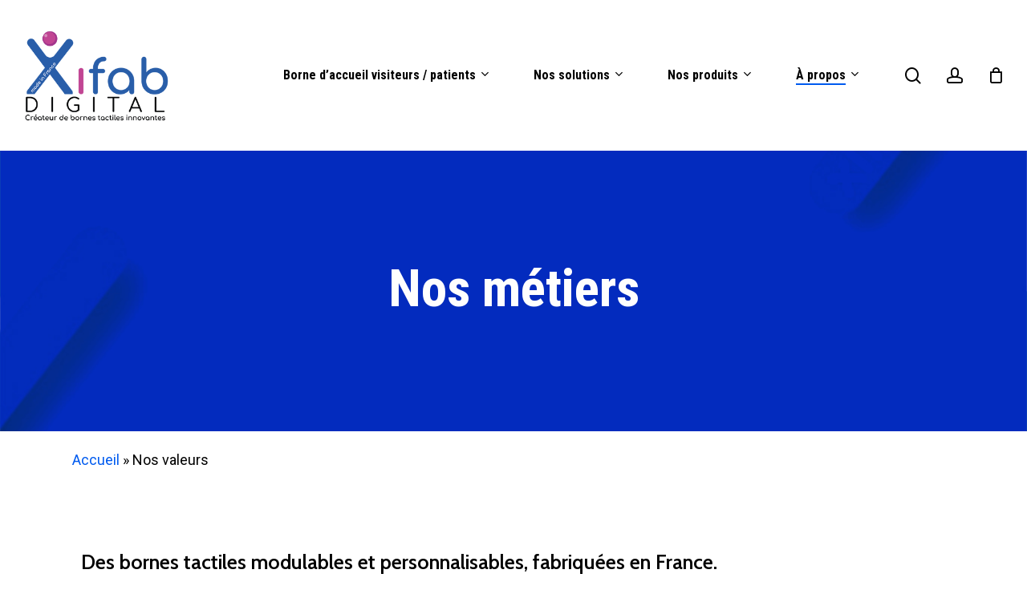

--- FILE ---
content_type: text/html; charset=UTF-8
request_url: https://www.xifab.com/nos-valeurs/
body_size: 20681
content:
<!doctype html>
<html lang="fr-FR" class="no-js">
<head>
	<meta charset="UTF-8">
	<meta name="viewport" content="width=device-width, initial-scale=1, maximum-scale=1, user-scalable=0" /><meta name='robots' content='index, follow, max-image-preview:large, max-snippet:-1, max-video-preview:-1' />

	<!-- This site is optimized with the Yoast SEO plugin v26.6 - https://yoast.com/wordpress/plugins/seo/ -->
	<title>Nos valeurs - Xifab</title><link rel="stylesheet" href="https://www.xifab.com/wp-content/cache/min/1/d94cdec240304691621194cbce2a4e0d.css" media="all" data-minify="1" />
	<link rel="canonical" href="https://www.xifab.com/nos-valeurs/" />
	<meta property="og:locale" content="fr_FR" />
	<meta property="og:type" content="article" />
	<meta property="og:title" content="Nos valeurs - Xifab" />
	<meta property="og:url" content="https://www.xifab.com/nos-valeurs/" />
	<meta property="og:site_name" content="Xifab" />
	<meta property="article:modified_time" content="2021-12-01T12:33:46+00:00" />
	<meta name="twitter:card" content="summary_large_image" />
	<script type="application/ld+json" class="yoast-schema-graph">{"@context":"https://schema.org","@graph":[{"@type":"WebPage","@id":"https://www.xifab.com/nos-valeurs/","url":"https://www.xifab.com/nos-valeurs/","name":"Nos valeurs - Xifab","isPartOf":{"@id":"https://www.xifab.com/#website"},"datePublished":"2020-12-23T14:44:58+00:00","dateModified":"2021-12-01T12:33:46+00:00","breadcrumb":{"@id":"https://www.xifab.com/nos-valeurs/#breadcrumb"},"inLanguage":"fr-FR","potentialAction":[{"@type":"ReadAction","target":["https://www.xifab.com/nos-valeurs/"]}]},{"@type":"BreadcrumbList","@id":"https://www.xifab.com/nos-valeurs/#breadcrumb","itemListElement":[{"@type":"ListItem","position":1,"name":"Accueil","item":"https://www.xifab.com/"},{"@type":"ListItem","position":2,"name":"Nos valeurs"}]},{"@type":"WebSite","@id":"https://www.xifab.com/#website","url":"https://www.xifab.com/","name":"Xifab","description":"Borne interactive et solution logicielle sur mesure","publisher":{"@id":"https://www.xifab.com/#organization"},"potentialAction":[{"@type":"SearchAction","target":{"@type":"EntryPoint","urlTemplate":"https://www.xifab.com/?s={search_term_string}"},"query-input":{"@type":"PropertyValueSpecification","valueRequired":true,"valueName":"search_term_string"}}],"inLanguage":"fr-FR"},{"@type":"Organization","@id":"https://www.xifab.com/#organization","name":"XIFAB","url":"https://www.xifab.com/","logo":{"@type":"ImageObject","inLanguage":"fr-FR","@id":"https://www.xifab.com/#/schema/logo/image/","url":"https://www.xifab.com/wp-content/uploads/2021/01/Logo-web.png","contentUrl":"https://www.xifab.com/wp-content/uploads/2021/01/Logo-web.png","width":325,"height":200,"caption":"XIFAB"},"image":{"@id":"https://www.xifab.com/#/schema/logo/image/"}}]}</script>
	<!-- / Yoast SEO plugin. -->


<link rel='dns-prefetch' href='//client.crisp.chat' />
<link rel='dns-prefetch' href='//fonts.googleapis.com' />
<link href='https://fonts.gstatic.com' crossorigin rel='preconnect' />
<link rel="alternate" type="application/rss+xml" title="Xifab &raquo; Flux" href="https://www.xifab.com/feed/" />
<link rel="alternate" type="application/rss+xml" title="Xifab &raquo; Flux des commentaires" href="https://www.xifab.com/comments/feed/" />
<link rel="alternate" title="oEmbed (JSON)" type="application/json+oembed" href="https://www.xifab.com/wp-json/oembed/1.0/embed?url=https%3A%2F%2Fwww.xifab.com%2Fnos-valeurs%2F" />
<link rel="alternate" title="oEmbed (XML)" type="text/xml+oembed" href="https://www.xifab.com/wp-json/oembed/1.0/embed?url=https%3A%2F%2Fwww.xifab.com%2Fnos-valeurs%2F&#038;format=xml" />
<style id='wp-img-auto-sizes-contain-inline-css' type='text/css'>
img:is([sizes=auto i],[sizes^="auto," i]){contain-intrinsic-size:3000px 1500px}
/*# sourceURL=wp-img-auto-sizes-contain-inline-css */
</style>

<style id='wp-emoji-styles-inline-css' type='text/css'>

	img.wp-smiley, img.emoji {
		display: inline !important;
		border: none !important;
		box-shadow: none !important;
		height: 1em !important;
		width: 1em !important;
		margin: 0 0.07em !important;
		vertical-align: -0.1em !important;
		background: none !important;
		padding: 0 !important;
	}
/*# sourceURL=wp-emoji-styles-inline-css */
</style>

<style id='classic-theme-styles-inline-css' type='text/css'>
/*! This file is auto-generated */
.wp-block-button__link{color:#fff;background-color:#32373c;border-radius:9999px;box-shadow:none;text-decoration:none;padding:calc(.667em + 2px) calc(1.333em + 2px);font-size:1.125em}.wp-block-file__button{background:#32373c;color:#fff;text-decoration:none}
/*# sourceURL=/wp-includes/css/classic-themes.min.css */
</style>
<style id='global-styles-inline-css' type='text/css'>
:root{--wp--preset--aspect-ratio--square: 1;--wp--preset--aspect-ratio--4-3: 4/3;--wp--preset--aspect-ratio--3-4: 3/4;--wp--preset--aspect-ratio--3-2: 3/2;--wp--preset--aspect-ratio--2-3: 2/3;--wp--preset--aspect-ratio--16-9: 16/9;--wp--preset--aspect-ratio--9-16: 9/16;--wp--preset--color--black: #000000;--wp--preset--color--cyan-bluish-gray: #abb8c3;--wp--preset--color--white: #ffffff;--wp--preset--color--pale-pink: #f78da7;--wp--preset--color--vivid-red: #cf2e2e;--wp--preset--color--luminous-vivid-orange: #ff6900;--wp--preset--color--luminous-vivid-amber: #fcb900;--wp--preset--color--light-green-cyan: #7bdcb5;--wp--preset--color--vivid-green-cyan: #00d084;--wp--preset--color--pale-cyan-blue: #8ed1fc;--wp--preset--color--vivid-cyan-blue: #0693e3;--wp--preset--color--vivid-purple: #9b51e0;--wp--preset--gradient--vivid-cyan-blue-to-vivid-purple: linear-gradient(135deg,rgb(6,147,227) 0%,rgb(155,81,224) 100%);--wp--preset--gradient--light-green-cyan-to-vivid-green-cyan: linear-gradient(135deg,rgb(122,220,180) 0%,rgb(0,208,130) 100%);--wp--preset--gradient--luminous-vivid-amber-to-luminous-vivid-orange: linear-gradient(135deg,rgb(252,185,0) 0%,rgb(255,105,0) 100%);--wp--preset--gradient--luminous-vivid-orange-to-vivid-red: linear-gradient(135deg,rgb(255,105,0) 0%,rgb(207,46,46) 100%);--wp--preset--gradient--very-light-gray-to-cyan-bluish-gray: linear-gradient(135deg,rgb(238,238,238) 0%,rgb(169,184,195) 100%);--wp--preset--gradient--cool-to-warm-spectrum: linear-gradient(135deg,rgb(74,234,220) 0%,rgb(151,120,209) 20%,rgb(207,42,186) 40%,rgb(238,44,130) 60%,rgb(251,105,98) 80%,rgb(254,248,76) 100%);--wp--preset--gradient--blush-light-purple: linear-gradient(135deg,rgb(255,206,236) 0%,rgb(152,150,240) 100%);--wp--preset--gradient--blush-bordeaux: linear-gradient(135deg,rgb(254,205,165) 0%,rgb(254,45,45) 50%,rgb(107,0,62) 100%);--wp--preset--gradient--luminous-dusk: linear-gradient(135deg,rgb(255,203,112) 0%,rgb(199,81,192) 50%,rgb(65,88,208) 100%);--wp--preset--gradient--pale-ocean: linear-gradient(135deg,rgb(255,245,203) 0%,rgb(182,227,212) 50%,rgb(51,167,181) 100%);--wp--preset--gradient--electric-grass: linear-gradient(135deg,rgb(202,248,128) 0%,rgb(113,206,126) 100%);--wp--preset--gradient--midnight: linear-gradient(135deg,rgb(2,3,129) 0%,rgb(40,116,252) 100%);--wp--preset--font-size--small: 13px;--wp--preset--font-size--medium: 20px;--wp--preset--font-size--large: 36px;--wp--preset--font-size--x-large: 42px;--wp--preset--spacing--20: 0.44rem;--wp--preset--spacing--30: 0.67rem;--wp--preset--spacing--40: 1rem;--wp--preset--spacing--50: 1.5rem;--wp--preset--spacing--60: 2.25rem;--wp--preset--spacing--70: 3.38rem;--wp--preset--spacing--80: 5.06rem;--wp--preset--shadow--natural: 6px 6px 9px rgba(0, 0, 0, 0.2);--wp--preset--shadow--deep: 12px 12px 50px rgba(0, 0, 0, 0.4);--wp--preset--shadow--sharp: 6px 6px 0px rgba(0, 0, 0, 0.2);--wp--preset--shadow--outlined: 6px 6px 0px -3px rgb(255, 255, 255), 6px 6px rgb(0, 0, 0);--wp--preset--shadow--crisp: 6px 6px 0px rgb(0, 0, 0);}:where(.is-layout-flex){gap: 0.5em;}:where(.is-layout-grid){gap: 0.5em;}body .is-layout-flex{display: flex;}.is-layout-flex{flex-wrap: wrap;align-items: center;}.is-layout-flex > :is(*, div){margin: 0;}body .is-layout-grid{display: grid;}.is-layout-grid > :is(*, div){margin: 0;}:where(.wp-block-columns.is-layout-flex){gap: 2em;}:where(.wp-block-columns.is-layout-grid){gap: 2em;}:where(.wp-block-post-template.is-layout-flex){gap: 1.25em;}:where(.wp-block-post-template.is-layout-grid){gap: 1.25em;}.has-black-color{color: var(--wp--preset--color--black) !important;}.has-cyan-bluish-gray-color{color: var(--wp--preset--color--cyan-bluish-gray) !important;}.has-white-color{color: var(--wp--preset--color--white) !important;}.has-pale-pink-color{color: var(--wp--preset--color--pale-pink) !important;}.has-vivid-red-color{color: var(--wp--preset--color--vivid-red) !important;}.has-luminous-vivid-orange-color{color: var(--wp--preset--color--luminous-vivid-orange) !important;}.has-luminous-vivid-amber-color{color: var(--wp--preset--color--luminous-vivid-amber) !important;}.has-light-green-cyan-color{color: var(--wp--preset--color--light-green-cyan) !important;}.has-vivid-green-cyan-color{color: var(--wp--preset--color--vivid-green-cyan) !important;}.has-pale-cyan-blue-color{color: var(--wp--preset--color--pale-cyan-blue) !important;}.has-vivid-cyan-blue-color{color: var(--wp--preset--color--vivid-cyan-blue) !important;}.has-vivid-purple-color{color: var(--wp--preset--color--vivid-purple) !important;}.has-black-background-color{background-color: var(--wp--preset--color--black) !important;}.has-cyan-bluish-gray-background-color{background-color: var(--wp--preset--color--cyan-bluish-gray) !important;}.has-white-background-color{background-color: var(--wp--preset--color--white) !important;}.has-pale-pink-background-color{background-color: var(--wp--preset--color--pale-pink) !important;}.has-vivid-red-background-color{background-color: var(--wp--preset--color--vivid-red) !important;}.has-luminous-vivid-orange-background-color{background-color: var(--wp--preset--color--luminous-vivid-orange) !important;}.has-luminous-vivid-amber-background-color{background-color: var(--wp--preset--color--luminous-vivid-amber) !important;}.has-light-green-cyan-background-color{background-color: var(--wp--preset--color--light-green-cyan) !important;}.has-vivid-green-cyan-background-color{background-color: var(--wp--preset--color--vivid-green-cyan) !important;}.has-pale-cyan-blue-background-color{background-color: var(--wp--preset--color--pale-cyan-blue) !important;}.has-vivid-cyan-blue-background-color{background-color: var(--wp--preset--color--vivid-cyan-blue) !important;}.has-vivid-purple-background-color{background-color: var(--wp--preset--color--vivid-purple) !important;}.has-black-border-color{border-color: var(--wp--preset--color--black) !important;}.has-cyan-bluish-gray-border-color{border-color: var(--wp--preset--color--cyan-bluish-gray) !important;}.has-white-border-color{border-color: var(--wp--preset--color--white) !important;}.has-pale-pink-border-color{border-color: var(--wp--preset--color--pale-pink) !important;}.has-vivid-red-border-color{border-color: var(--wp--preset--color--vivid-red) !important;}.has-luminous-vivid-orange-border-color{border-color: var(--wp--preset--color--luminous-vivid-orange) !important;}.has-luminous-vivid-amber-border-color{border-color: var(--wp--preset--color--luminous-vivid-amber) !important;}.has-light-green-cyan-border-color{border-color: var(--wp--preset--color--light-green-cyan) !important;}.has-vivid-green-cyan-border-color{border-color: var(--wp--preset--color--vivid-green-cyan) !important;}.has-pale-cyan-blue-border-color{border-color: var(--wp--preset--color--pale-cyan-blue) !important;}.has-vivid-cyan-blue-border-color{border-color: var(--wp--preset--color--vivid-cyan-blue) !important;}.has-vivid-purple-border-color{border-color: var(--wp--preset--color--vivid-purple) !important;}.has-vivid-cyan-blue-to-vivid-purple-gradient-background{background: var(--wp--preset--gradient--vivid-cyan-blue-to-vivid-purple) !important;}.has-light-green-cyan-to-vivid-green-cyan-gradient-background{background: var(--wp--preset--gradient--light-green-cyan-to-vivid-green-cyan) !important;}.has-luminous-vivid-amber-to-luminous-vivid-orange-gradient-background{background: var(--wp--preset--gradient--luminous-vivid-amber-to-luminous-vivid-orange) !important;}.has-luminous-vivid-orange-to-vivid-red-gradient-background{background: var(--wp--preset--gradient--luminous-vivid-orange-to-vivid-red) !important;}.has-very-light-gray-to-cyan-bluish-gray-gradient-background{background: var(--wp--preset--gradient--very-light-gray-to-cyan-bluish-gray) !important;}.has-cool-to-warm-spectrum-gradient-background{background: var(--wp--preset--gradient--cool-to-warm-spectrum) !important;}.has-blush-light-purple-gradient-background{background: var(--wp--preset--gradient--blush-light-purple) !important;}.has-blush-bordeaux-gradient-background{background: var(--wp--preset--gradient--blush-bordeaux) !important;}.has-luminous-dusk-gradient-background{background: var(--wp--preset--gradient--luminous-dusk) !important;}.has-pale-ocean-gradient-background{background: var(--wp--preset--gradient--pale-ocean) !important;}.has-electric-grass-gradient-background{background: var(--wp--preset--gradient--electric-grass) !important;}.has-midnight-gradient-background{background: var(--wp--preset--gradient--midnight) !important;}.has-small-font-size{font-size: var(--wp--preset--font-size--small) !important;}.has-medium-font-size{font-size: var(--wp--preset--font-size--medium) !important;}.has-large-font-size{font-size: var(--wp--preset--font-size--large) !important;}.has-x-large-font-size{font-size: var(--wp--preset--font-size--x-large) !important;}
:where(.wp-block-post-template.is-layout-flex){gap: 1.25em;}:where(.wp-block-post-template.is-layout-grid){gap: 1.25em;}
:where(.wp-block-term-template.is-layout-flex){gap: 1.25em;}:where(.wp-block-term-template.is-layout-grid){gap: 1.25em;}
:where(.wp-block-columns.is-layout-flex){gap: 2em;}:where(.wp-block-columns.is-layout-grid){gap: 2em;}
:root :where(.wp-block-pullquote){font-size: 1.5em;line-height: 1.6;}
/*# sourceURL=global-styles-inline-css */
</style>

<link rel='stylesheet' id='woocommerce-smallscreen-css' href='https://www.xifab.com/wp-content/plugins/woocommerce/assets/css/woocommerce-smallscreen.css?ver=10.4.3' type='text/css' media='only screen and (max-width: 768px)' />

<style id='woocommerce-inline-inline-css' type='text/css'>
.woocommerce form .form-row .required { visibility: visible; }
/*# sourceURL=woocommerce-inline-inline-css */
</style>



<style id='main-styles-inline-css' type='text/css'>

		@font-face{
		     font-family:'Open Sans';
		     src:url('https://www.xifab.com/wp-content/themes/salient/css/fonts/OpenSans-Light.woff') format('woff');
		     font-weight:300;
		     font-style:normal; 
		}
		 @font-face{
		     font-family:'Open Sans';
		     src:url('https://www.xifab.com/wp-content/themes/salient/css/fonts/OpenSans-Regular.woff') format('woff');
		     font-weight:400;
		     font-style:normal; 
		}
		 @font-face{
		     font-family:'Open Sans';
		     src:url('https://www.xifab.com/wp-content/themes/salient/css/fonts/OpenSans-SemiBold.woff') format('woff');
		     font-weight:600;
		     font-style:normal; 
		}
		 @font-face{
		     font-family:'Open Sans';
		     src:url('https://www.xifab.com/wp-content/themes/salient/css/fonts/OpenSans-Bold.woff') format('woff');
		     font-weight:700;
		     font-style:normal; 
		}
html body[data-header-resize="1"] .container-wrap, 
			html body[data-header-format="left-header"][data-header-resize="0"] .container-wrap, 
			html body[data-header-resize="0"] .container-wrap, 
			body[data-header-format="left-header"][data-header-resize="0"] .container-wrap { 
				padding-top: 0; 
			} 
			.main-content > .row > #breadcrumbs.yoast { 
				padding: 20px 0; 
			}
/*# sourceURL=main-styles-inline-css */
</style>










<style id='dynamic-css-inline-css' type='text/css'>
@media only screen and (min-width:1000px){body #ajax-content-wrap.no-scroll{min-height:calc(100vh - 188px);height:calc(100vh - 188px)!important;}}@media only screen and (min-width:1000px){#page-header-wrap.fullscreen-header,#page-header-wrap.fullscreen-header #page-header-bg,html:not(.nectar-box-roll-loaded) .nectar-box-roll > #page-header-bg.fullscreen-header,.nectar_fullscreen_zoom_recent_projects,#nectar_fullscreen_rows:not(.afterLoaded) > div{height:calc(100vh - 187px);}.wpb_row.vc_row-o-full-height.top-level,.wpb_row.vc_row-o-full-height.top-level > .col.span_12{min-height:calc(100vh - 187px);}html:not(.nectar-box-roll-loaded) .nectar-box-roll > #page-header-bg.fullscreen-header{top:188px;}.nectar-slider-wrap[data-fullscreen="true"]:not(.loaded),.nectar-slider-wrap[data-fullscreen="true"]:not(.loaded) .swiper-container{height:calc(100vh - 186px)!important;}.admin-bar .nectar-slider-wrap[data-fullscreen="true"]:not(.loaded),.admin-bar .nectar-slider-wrap[data-fullscreen="true"]:not(.loaded) .swiper-container{height:calc(100vh - 186px - 32px)!important;}}.admin-bar[class*="page-template-template-no-header"] .wpb_row.vc_row-o-full-height.top-level,.admin-bar[class*="page-template-template-no-header"] .wpb_row.vc_row-o-full-height.top-level > .col.span_12{min-height:calc(100vh - 32px);}body[class*="page-template-template-no-header"] .wpb_row.vc_row-o-full-height.top-level,body[class*="page-template-template-no-header"] .wpb_row.vc_row-o-full-height.top-level > .col.span_12{min-height:100vh;}@media only screen and (max-width:999px){.using-mobile-browser #nectar_fullscreen_rows:not(.afterLoaded):not([data-mobile-disable="on"]) > div{height:calc(100vh - 100px);}.using-mobile-browser .wpb_row.vc_row-o-full-height.top-level,.using-mobile-browser .wpb_row.vc_row-o-full-height.top-level > .col.span_12,[data-permanent-transparent="1"].using-mobile-browser .wpb_row.vc_row-o-full-height.top-level,[data-permanent-transparent="1"].using-mobile-browser .wpb_row.vc_row-o-full-height.top-level > .col.span_12{min-height:calc(100vh - 100px);}html:not(.nectar-box-roll-loaded) .nectar-box-roll > #page-header-bg.fullscreen-header,.nectar_fullscreen_zoom_recent_projects,.nectar-slider-wrap[data-fullscreen="true"]:not(.loaded),.nectar-slider-wrap[data-fullscreen="true"]:not(.loaded) .swiper-container,#nectar_fullscreen_rows:not(.afterLoaded):not([data-mobile-disable="on"]) > div{height:calc(100vh - 47px);}.wpb_row.vc_row-o-full-height.top-level,.wpb_row.vc_row-o-full-height.top-level > .col.span_12{min-height:calc(100vh - 47px);}body[data-transparent-header="false"] #ajax-content-wrap.no-scroll{min-height:calc(100vh - 47px);height:calc(100vh - 47px);}}.post-type-archive-product.woocommerce .container-wrap,.tax-product_cat.woocommerce .container-wrap{background-color:#f6f6f6;}.woocommerce.single-product #single-meta{position:relative!important;top:0!important;margin:0;left:8px;height:auto;}.woocommerce.single-product #single-meta:after{display:block;content:" ";clear:both;height:1px;}.woocommerce ul.products li.product.material,.woocommerce-page ul.products li.product.material{background-color:#ffffff;}.woocommerce ul.products li.product.minimal .product-wrap,.woocommerce ul.products li.product.minimal .background-color-expand,.woocommerce-page ul.products li.product.minimal .product-wrap,.woocommerce-page ul.products li.product.minimal .background-color-expand{background-color:#ffffff;}.col.padding-1-percent > .vc_column-inner,.col.padding-1-percent > .n-sticky > .vc_column-inner{padding:calc(600px * 0.01);}@media only screen and (max-width:690px){.col.padding-1-percent > .vc_column-inner,.col.padding-1-percent > .n-sticky > .vc_column-inner{padding:calc(100vw * 0.01);}}@media only screen and (min-width:1000px){.col.padding-1-percent > .vc_column-inner,.col.padding-1-percent > .n-sticky > .vc_column-inner{padding:calc((100vw - 180px) * 0.01);}.column_container:not(.vc_col-sm-12) .col.padding-1-percent > .vc_column-inner{padding:calc((100vw - 180px) * 0.005);}}@media only screen and (min-width:1425px){.col.padding-1-percent > .vc_column-inner{padding:calc(1245px * 0.01);}.column_container:not(.vc_col-sm-12) .col.padding-1-percent > .vc_column-inner{padding:calc(1245px * 0.005);}}.full-width-content .col.padding-1-percent > .vc_column-inner{padding:calc(100vw * 0.01);}@media only screen and (max-width:999px){.full-width-content .col.padding-1-percent > .vc_column-inner{padding:calc(100vw * 0.01);}}@media only screen and (min-width:1000px){.full-width-content .column_container:not(.vc_col-sm-12) .col.padding-1-percent > .vc_column-inner{padding:calc(100vw * 0.005);}}.col.padding-10-percent > .vc_column-inner,.col.padding-10-percent > .n-sticky > .vc_column-inner{padding:calc(600px * 0.10);}@media only screen and (max-width:690px){.col.padding-10-percent > .vc_column-inner,.col.padding-10-percent > .n-sticky > .vc_column-inner{padding:calc(100vw * 0.10);}}@media only screen and (min-width:1000px){.col.padding-10-percent > .vc_column-inner,.col.padding-10-percent > .n-sticky > .vc_column-inner{padding:calc((100vw - 180px) * 0.10);}.column_container:not(.vc_col-sm-12) .col.padding-10-percent > .vc_column-inner{padding:calc((100vw - 180px) * 0.05);}}@media only screen and (min-width:1425px){.col.padding-10-percent > .vc_column-inner{padding:calc(1245px * 0.10);}.column_container:not(.vc_col-sm-12) .col.padding-10-percent > .vc_column-inner{padding:calc(1245px * 0.05);}}.full-width-content .col.padding-10-percent > .vc_column-inner{padding:calc(100vw * 0.10);}@media only screen and (max-width:999px){.full-width-content .col.padding-10-percent > .vc_column-inner{padding:calc(100vw * 0.10);}}@media only screen and (min-width:1000px){.full-width-content .column_container:not(.vc_col-sm-12) .col.padding-10-percent > .vc_column-inner{padding:calc(100vw * 0.05);}}.column-image-bg-wrap[data-bg-pos="center center"] .column-image-bg,.container-wrap .main-content .column-image-bg-wrap[data-bg-pos="center center"] .column-image-bg{background-position:center center;}.nectar-split-heading .heading-line{display:block;overflow:hidden;position:relative}.nectar-split-heading .heading-line >div{display:block;transform:translateY(200%);-webkit-transform:translateY(200%)}.nectar-split-heading h1{margin-bottom:0}.screen-reader-text,.nectar-skip-to-content:not(:focus){border:0;clip:rect(1px,1px,1px,1px);clip-path:inset(50%);height:1px;margin:-1px;overflow:hidden;padding:0;position:absolute!important;width:1px;word-wrap:normal!important;}.row .col img:not([srcset]){width:auto;}.row .col img.img-with-animation.nectar-lazy:not([srcset]){width:100%;}
/*# sourceURL=dynamic-css-inline-css */
</style>
<link rel='stylesheet' id='redux-google-fonts-salient_redux-css' href='https://fonts.googleapis.com/css?family=Roboto+Condensed%3A400%2C700%7CRoboto%3A400%2C500%7CCabin%3A700%2C600%2C500%2C400italic%2C400&#038;subset=latin&#038;ver=6.9&#038;display=swap' type='text/css' media='all' />

<script type="text/template" id="tmpl-variation-template">
	<div class="woocommerce-variation-description">{{{ data.variation.variation_description }}}</div>
	<div class="woocommerce-variation-price">{{{ data.variation.price_html }}}</div>
	<div class="woocommerce-variation-availability">{{{ data.variation.availability_html }}}</div>
</script>
<script type="text/template" id="tmpl-unavailable-variation-template">
	<p role="alert">Désolé, ce produit n&rsquo;est pas disponible. Veuillez choisir une combinaison différente.</p>
</script>
<script type="text/javascript" src="https://www.xifab.com/wp-includes/js/jquery/jquery.min.js?ver=3.7.1" id="jquery-core-js" defer></script>


<script type="text/javascript" id="wc-add-to-cart-js-extra">
/* <![CDATA[ */
var wc_add_to_cart_params = {"ajax_url":"/wp-admin/admin-ajax.php","wc_ajax_url":"/?wc-ajax=%%endpoint%%","i18n_view_cart":"Voir le panier","cart_url":"https://www.xifab.com/panier/","is_cart":"","cart_redirect_after_add":"yes"};
//# sourceURL=wc-add-to-cart-js-extra
/* ]]> */
</script>


<script type="text/javascript" id="woocommerce-js-extra">
/* <![CDATA[ */
var woocommerce_params = {"ajax_url":"/wp-admin/admin-ajax.php","wc_ajax_url":"/?wc-ajax=%%endpoint%%","i18n_password_show":"Afficher le mot de passe","i18n_password_hide":"Masquer le mot de passe"};
//# sourceURL=woocommerce-js-extra
/* ]]> */
</script>



<script type="text/javascript" id="wp-util-js-extra">
/* <![CDATA[ */
var _wpUtilSettings = {"ajax":{"url":"/wp-admin/admin-ajax.php"}};
//# sourceURL=wp-util-js-extra
/* ]]> */
</script>

<script type="text/javascript" id="wc-add-to-cart-variation-js-extra">
/* <![CDATA[ */
var wc_add_to_cart_variation_params = {"wc_ajax_url":"/?wc-ajax=%%endpoint%%","i18n_no_matching_variations_text":"D\u00e9sol\u00e9, aucun produit ne r\u00e9pond \u00e0 vos crit\u00e8res. Veuillez choisir une combinaison diff\u00e9rente.","i18n_make_a_selection_text":"Veuillez s\u00e9lectionner des options du produit avant de l\u2019ajouter \u00e0 votre panier.","i18n_unavailable_text":"D\u00e9sol\u00e9, ce produit n\u2019est pas disponible. Veuillez choisir une combinaison diff\u00e9rente.","i18n_reset_alert_text":"Votre s\u00e9lection a \u00e9t\u00e9 r\u00e9initialis\u00e9e. Veuillez s\u00e9lectionner des options du produit avant de l\u2019ajouter \u00e0 votre panier."};
//# sourceURL=wc-add-to-cart-variation-js-extra
/* ]]> */
</script>

<link rel="https://api.w.org/" href="https://www.xifab.com/wp-json/" /><link rel="alternate" title="JSON" type="application/json" href="https://www.xifab.com/wp-json/wp/v2/pages/6031" /><link rel="EditURI" type="application/rsd+xml" title="RSD" href="https://www.xifab.com/xmlrpc.php?rsd" />
<meta name="generator" content="WordPress 6.9" />
<meta name="generator" content="WooCommerce 10.4.3" />
<link rel='shortlink' href='https://www.xifab.com/?p=6031' />

		<!-- GA Google Analytics @ https://m0n.co/ga -->
		<script data-rocketlazyloadscript='[data-uri]' ></script>

	<!-- HFCM by 99 Robots - Snippet # 1: Google Tag Manager Header -->
<!-- Google Tag Manager --> 
<script data-rocketlazyloadscript='[data-uri]' ></script> 
<!-- End Google Tag Manager -->
<!-- /end HFCM by 99 Robots -->
    <style>
        /*.postid-7997 div.quantity, .postid-7997.woocommerce .button[name=add-to-cart] {
            display:none;
        }*/
                .postid-8321 .wapf-wrapper {
            border-radius: 4px;
            border: 1px solid #ededed;
            padding: 15px 20px;
            margin-bottom:20px;
        }
                    .postid-8286 .wapf-wrapper {
            border-radius: 4px;
            border: 1px solid #ededed;
            padding: 15px 20px;
            margin-bottom:20px;
        }
                    .postid-8187 .wapf-wrapper {
            border-radius: 4px;
            border: 1px solid #ededed;
            padding: 15px 20px;
            margin-bottom:20px;
        }
                    .postid-8100 .wapf-wrapper {
            border-radius: 4px;
            border: 1px solid #ededed;
            padding: 15px 20px;
            margin-bottom:20px;
        }
                    .postid-7955 .wapf-wrapper {
            border-radius: 4px;
            border: 1px solid #ededed;
            padding: 15px 20px;
            margin-bottom:20px;
        }
                    .postid-7508 .wapf-wrapper {
            border-radius: 4px;
            border: 1px solid #ededed;
            padding: 15px 20px;
            margin-bottom:20px;
        }
            
        .wapf-field-group .step{
            display:none;
        }

        .wapf-field-group .step:first-child{
            display:flex;
        }

        .wapf_step_buttons {
            margin-bottom:20px;
            overflow:hidden;
        }

        .wapf_btn_next {
            float:right !important;
        }

        .wapf-progress {
            position:relative;
            max-width:450px;
            width:100%;
            margin: 0 auto;
        }

        .wapf-progress:before, .wapf-progress-bar {
            content:'';
            position:absolute;
            height:3px;
            width:100%;
            background:#ededed;
            top:14px;
            left:0;
        }

        .wapf-progress-steps {
            margin-bottom: 30px;
            overflow: hidden;
            counter-reset: step;
            display: flex;
            justify-content: space-between;
        }

        .wapf-progress-steps div {
            position:relative;
        }

        .wapf-progress-steps div:before {
            content: counter(step);
            counter-increment: step;
            width: 30px;
            height:30px;
            font-size:16px;
            line-height:30px;
            border-radius:50%;
            text-align:center;
            display: block;
            font-size: 10px;
            background: #ededed;
        }

        .wapf-progress-steps div.active:before {

            background:#f0632b; /*The finished step color. Feel free to change*/
            color:white;
        }

        .wapf-progress-bar {
            background:#f0632b; /*The finished step color. Feel free to change*/
            width:0%;
        }
    </style>
    	<noscript><style>.woocommerce-product-gallery{ opacity: 1 !important; }</style></noscript>
	<style type="text/css">.recentcomments a{display:inline !important;padding:0 !important;margin:0 !important;}</style>			<style>
				.e-con.e-parent:nth-of-type(n+4):not(.e-lazyloaded):not(.e-no-lazyload),
				.e-con.e-parent:nth-of-type(n+4):not(.e-lazyloaded):not(.e-no-lazyload) * {
					background-image: none !important;
				}
				@media screen and (max-height: 1024px) {
					.e-con.e-parent:nth-of-type(n+3):not(.e-lazyloaded):not(.e-no-lazyload),
					.e-con.e-parent:nth-of-type(n+3):not(.e-lazyloaded):not(.e-no-lazyload) * {
						background-image: none !important;
					}
				}
				@media screen and (max-height: 640px) {
					.e-con.e-parent:nth-of-type(n+2):not(.e-lazyloaded):not(.e-no-lazyload),
					.e-con.e-parent:nth-of-type(n+2):not(.e-lazyloaded):not(.e-no-lazyload) * {
						background-image: none !important;
					}
				}
			</style>
			<meta name="generator" content="Powered by WPBakery Page Builder - drag and drop page builder for WordPress."/>
<link rel="icon" href="https://www.xifab.com/wp-content/uploads/2021/01/cropped-Logo-Xifab-X-32x32.jpg" sizes="32x32" />
<link rel="icon" href="https://www.xifab.com/wp-content/uploads/2021/01/cropped-Logo-Xifab-X-192x192.jpg" sizes="192x192" />
<link rel="apple-touch-icon" href="https://www.xifab.com/wp-content/uploads/2021/01/cropped-Logo-Xifab-X-180x180.jpg" />
<meta name="msapplication-TileImage" content="https://www.xifab.com/wp-content/uploads/2021/01/cropped-Logo-Xifab-X-270x270.jpg" />
		<style type="text/css" id="wp-custom-css">
			.entry-meta { display: none; }

ins .amount::before {
  margin-right: 5px;
}

ins .amount::before {
  content: 'A partir de ';
	font-size : 15px;
}

del .amount{
  display:none;
}

body.woocommerce #ajax-content-wrap ul.products li.minimal.product span.onsale, .nectar-woo-flickity ul.products li.minimal.product span.onsale {
    display: none;
}

#header-outer {
    position: absolute !important;
}

button.button.wapf_btn_prev,
button.button.wapf_btn_next {
    background-color: #3555ff;
		padding:15px;
}		</style>
		<style type="text/css" data-type="vc_shortcodes-custom-css">.vc_custom_1617816504135{border-top-width: 2px !important;border-right-width: 2px !important;border-bottom-width: 2px !important;border-left-width: 2px !important;padding-top: 40px !important;padding-right: 40px !important;padding-bottom: 40px !important;padding-left: 40px !important;border-left-color: #0a0a0a !important;border-left-style: solid !important;border-right-color: #0a0a0a !important;border-right-style: solid !important;border-top-color: #0a0a0a !important;border-top-style: solid !important;border-bottom-color: #0a0a0a !important;border-bottom-style: solid !important;}.vc_custom_1617816510943{border-top-width: 2px !important;border-right-width: 2px !important;border-bottom-width: 2px !important;border-left-width: 2px !important;padding-top: 40px !important;padding-right: 40px !important;padding-bottom: 40px !important;padding-left: 40px !important;border-left-color: #0a0a0a !important;border-left-style: solid !important;border-right-color: #0a0a0a !important;border-right-style: solid !important;border-top-color: #0a0a0a !important;border-top-style: solid !important;border-bottom-color: #0a0a0a !important;border-bottom-style: solid !important;}.vc_custom_1617962231394{border-top-width: 2px !important;border-right-width: 2px !important;border-bottom-width: 2px !important;border-left-width: 2px !important;padding-top: 40px !important;padding-right: 40px !important;padding-bottom: 40px !important;padding-left: 40px !important;border-left-color: #0a0a0a !important;border-left-style: solid !important;border-right-color: #0a0a0a !important;border-right-style: solid !important;border-top-color: #0a0a0a !important;border-top-style: solid !important;border-bottom-color: #0a0a0a !important;border-bottom-style: solid !important;}</style><noscript><style> .wpb_animate_when_almost_visible { opacity: 1; }</style></noscript><noscript><style id="rocket-lazyload-nojs-css">.rll-youtube-player, [data-lazy-src]{display:none !important;}</style></noscript></head><body class="wp-singular page-template-default page page-id-6031 wp-theme-salient theme-salient woocommerce-no-js material wpb-js-composer js-comp-ver-6.4.2 vc_responsive elementor-default elementor-kit-8005" data-footer-reveal="false" data-footer-reveal-shadow="none" data-header-format="default" data-body-border="off" data-boxed-style="" data-header-breakpoint="1000" data-dropdown-style="minimal" data-cae="easeOutExpo" data-cad="1350" data-megamenu-width="contained" data-aie="fade-in" data-ls="fancybox" data-apte="standard" data-hhun="0" data-fancy-form-rcs="default" data-form-style="default" data-form-submit="regular" data-is="minimal" data-button-style="rounded_shadow" data-user-account-button="true" data-flex-cols="true" data-col-gap="40px" data-header-inherit-rc="false" data-header-search="true" data-animated-anchors="true" data-ajax-transitions="false" data-full-width-header="true" data-slide-out-widget-area="true" data-slide-out-widget-area-style="slide-out-from-right" data-user-set-ocm="off" data-loading-animation="none" data-bg-header="true" data-responsive="1" data-ext-responsive="true" data-ext-padding="90" data-header-resize="1" data-header-color="custom" data-transparent-header="false" data-cart="true" data-remove-m-parallax="" data-remove-m-video-bgs="1" data-m-animate="0" data-force-header-trans-color="light" data-smooth-scrolling="0" data-permanent-transparent="false" >
	
	<a href="#ajax-content-wrap" class="nectar-skip-to-content">Skip to main content</a><div class="ocm-effect-wrap"><div class="ocm-effect-wrap-inner">	
	<div id="header-space"  data-header-mobile-fixed='1'></div> 
	
		<div id="header-outer" data-has-menu="true" data-has-buttons="yes" data-header-button_style="default" data-using-pr-menu="false" data-mobile-fixed="1" data-ptnm="false" data-lhe="animated_underline" data-user-set-bg="#ffffff" data-format="default" data-permanent-transparent="false" data-megamenu-rt="0" data-remove-fixed="0" data-header-resize="1" data-cart="true" data-transparency-option="0" data-box-shadow="none" data-shrink-num="6" data-using-secondary="0" data-using-logo="1" data-logo-height="120" data-m-logo-height="24" data-padding="34" data-full-width="true" data-condense="false" >
		
<div id="search-outer" class="nectar">
	<div id="search">
		<div class="container">
			 <div id="search-box">
				 <div class="inner-wrap">
					 <div class="col span_12">
						  <form role="search" action="https://www.xifab.com/" method="GET">
														 <input type="text" name="s" id="s" value="" aria-label="Search" placeholder="Search" />
							 
						<span>Hit enter to search or ESC to close</span>
												</form>
					</div><!--/span_12-->
				</div><!--/inner-wrap-->
			 </div><!--/search-box-->
			 <div id="close"><a href="#"><span class="screen-reader-text">Close Search</span>
				<span class="close-wrap"> <span class="close-line close-line1"></span> <span class="close-line close-line2"></span> </span>				 </a></div>
		 </div><!--/container-->
	</div><!--/search-->
</div><!--/search-outer-->

<header id="top">
	<div class="container">
		<div class="row">
			<div class="col span_3">
								<a id="logo" href="https://www.xifab.com" data-supplied-ml-starting-dark="false" data-supplied-ml-starting="true" data-supplied-ml="true" >
					<img class="stnd skip-lazy default-logo dark-version" width="325" height="200" alt="Xifab" src="https://www.xifab.com/wp-content/uploads/2021/01/Logo-web.png" srcset="https://www.xifab.com/wp-content/uploads/2021/01/Logo-web.png 1x, https://www.xifab.com/wp-content/uploads/2021/01/Logo-web.png 2x" /><img class="mobile-only-logo skip-lazy" alt="Xifab" width="272" height="269" src="https://www.xifab.com/wp-content/uploads/2021/01/Logo-Xifab-X.jpg" />				</a>
							</div><!--/span_3-->

			<div class="col span_9 col_last">
									<div class="nectar-mobile-only mobile-header"><div class="inner"></div></div>
									<a class="mobile-search" href="#searchbox"><span class="nectar-icon icon-salient-search" aria-hidden="true"></span><span class="screen-reader-text">search</span></a>
										<a class="mobile-user-account" href="http://www.xifab.com/mon-compte/"><span class="normal icon-salient-m-user" aria-hidden="true"></span><span class="screen-reader-text">account</span></a>
					
						<a id="mobile-cart-link" aria-label="Cart" data-cart-style="dropdown" href="https://www.xifab.com/panier/"><i class="icon-salient-cart"></i><div class="cart-wrap"><span>0 </span></div></a>
															<div class="slide-out-widget-area-toggle mobile-icon slide-out-from-right" data-custom-color="false" data-icon-animation="simple-transform">
						<div> <a href="#sidewidgetarea" role="button" aria-label="Navigation Menu" aria-expanded="false" class="closed">
							<span class="screen-reader-text">Menu</span><span aria-hidden="true"> <i class="lines-button x2"> <i class="lines"></i> </i> </span>
						</a></div>
					</div>
				
									<nav>
													<ul class="sf-menu">
								<li id="menu-item-6085" class="menu-item menu-item-type-post_type menu-item-object-page menu-item-has-children nectar-regular-menu-item sf-with-ul menu-item-6085"><a href="https://www.xifab.com/borne-accueil-patient/"><span class="menu-title-text">Borne d’accueil visiteurs / patients</span><span class="sf-sub-indicator"><i class="fa fa-angle-down icon-in-menu" aria-hidden="true"></i></span></a>
<ul class="sub-menu">
	<li id="menu-item-8478" class="menu-item menu-item-type-post_type menu-item-object-page nectar-regular-menu-item menu-item-8478"><a href="https://www.xifab.com/borne-daccueil-visiteurs/"><span class="menu-title-text">Borne d’accueil visiteurs</span></a></li>
	<li id="menu-item-8397" class="menu-item menu-item-type-post_type menu-item-object-page nectar-regular-menu-item menu-item-8397"><a href="https://www.xifab.com/borne-accueil-patient/"><span class="menu-title-text">Borne d’accueil patients</span></a></li>
</ul>
</li>
<li id="menu-item-6082" class="menu-item menu-item-type-post_type menu-item-object-page menu-item-has-children nectar-regular-menu-item sf-with-ul menu-item-6082"><a href="https://www.xifab.com/nos-applications-borne-interactive/"><span class="menu-title-text">Nos solutions</span><span class="sf-sub-indicator"><i class="fa fa-angle-down icon-in-menu" aria-hidden="true"></i></span></a>
<ul class="sub-menu">
	<li id="menu-item-8398" class="menu-item menu-item-type-post_type menu-item-object-page nectar-regular-menu-item menu-item-8398"><a href="https://www.xifab.com/les-bornes-et-solutions-dans-la-sante/"><span class="menu-title-text">Les bornes et solutions dans la santé</span></a></li>
	<li id="menu-item-8324" class="menu-item menu-item-type-post_type menu-item-object-product nectar-regular-menu-item menu-item-8324"><a href="https://www.xifab.com/produit/borne-tactile-multiservices-sante/"><span class="menu-title-text">Borne multiservices santé</span></a></li>
	<li id="menu-item-6215" class="menu-item menu-item-type-custom menu-item-object-custom menu-item-has-children nectar-regular-menu-item menu-item-6215"><a href="https://www.xifab.com/solution-enquete-de-satisfaction/"><span class="menu-title-text">Borne d&rsquo;enquête de satisfaction</span><span class="sf-sub-indicator"><i class="fa fa-angle-right icon-in-menu" aria-hidden="true"></i></span></a>
	<ul class="sub-menu">
		<li id="menu-item-8396" class="menu-item menu-item-type-post_type menu-item-object-product nectar-regular-menu-item menu-item-8396"><a href="https://www.xifab.com/produit/location-borne-enquete-de-satisfaction/"><span class="menu-title-text">Location borne enquête de satisfaction</span></a></li>
	</ul>
</li>
	<li id="menu-item-6083" class="menu-item menu-item-type-post_type menu-item-object-page nectar-regular-menu-item menu-item-6083"><a href="https://www.xifab.com/logiciel-gestion-de-file-dattente/"><span class="menu-title-text">Borne gestion de file d’attente</span></a></li>
	<li id="menu-item-6084" class="menu-item menu-item-type-post_type menu-item-object-page nectar-regular-menu-item menu-item-6084"><a href="https://www.xifab.com/gestion-distante/"><span class="menu-title-text">Pilotage à distance</span></a></li>
	<li id="menu-item-7786" class="menu-item menu-item-type-taxonomy menu-item-object-product_cat nectar-regular-menu-item menu-item-7786"><a href="https://www.xifab.com/categorie-produit/bornes-de-paiement/"><span class="menu-title-text">Bornes de paiement</span></a></li>
	<li id="menu-item-6111" class="menu-item menu-item-type-custom menu-item-object-custom nectar-regular-menu-item menu-item-6111"><a href="https://www.xifab.com/affichage-dynamique/"><span class="menu-title-text">Affichage dynamique</span></a></li>
</ul>
</li>
<li id="menu-item-5912" class="menu-item menu-item-type-custom menu-item-object-custom menu-item-has-children nectar-regular-menu-item sf-with-ul menu-item-5912"><a href="https://xifab.com/solutions-digitales/"><span class="menu-title-text">Nos produits</span><span class="sf-sub-indicator"><i class="fa fa-angle-down icon-in-menu" aria-hidden="true"></i></span></a>
<ul class="sub-menu">
	<li id="menu-item-7708" class="menu-item menu-item-type-post_type menu-item-object-page nectar-regular-menu-item menu-item-7708"><a href="https://www.xifab.com/borne-interactive-modulable-xi-cub/"><span class="menu-title-text">Borne interactive modulable Xi-Cub</span></a></li>
	<li id="menu-item-6078" class="menu-item menu-item-type-post_type menu-item-object-page menu-item-has-children nectar-regular-menu-item menu-item-6078"><a href="https://www.xifab.com/borne-interactive/"><span class="menu-title-text">Bornes interactives</span><span class="sf-sub-indicator"><i class="fa fa-angle-right icon-in-menu" aria-hidden="true"></i></span></a>
	<ul class="sub-menu">
		<li id="menu-item-6107" class="menu-item menu-item-type-custom menu-item-object-custom nectar-regular-menu-item menu-item-6107"><a href="https://xifab.com/borne-interactive-sur-pied/"><span class="menu-title-text">Bornes sur pied</span></a></li>
		<li id="menu-item-7706" class="menu-item menu-item-type-custom menu-item-object-custom nectar-regular-menu-item menu-item-7706"><a href="https://www.xifab.com/produit/borne-interactive-grand-ecran-xi-cube/"><span class="menu-title-text">Borne modulable Xi-Cub</span></a></li>
		<li id="menu-item-6403" class="menu-item menu-item-type-post_type menu-item-object-page nectar-regular-menu-item menu-item-6403"><a href="https://www.xifab.com/borne-interactive-imprimante-tickets/"><span class="menu-title-text">Borne interactive avec imprimante tickets</span></a></li>
		<li id="menu-item-7958" class="menu-item menu-item-type-post_type menu-item-object-product nectar-regular-menu-item menu-item-7958"><a href="https://www.xifab.com/produit/borne-de-dons-avec-paiement-tpe-ecran-27-pouces/"><span class="menu-title-text">Borne de dons avec paiement TPE, écran 27 pouces</span></a></li>
		<li id="menu-item-7794" class="menu-item menu-item-type-post_type menu-item-object-product nectar-regular-menu-item menu-item-7794"><a href="https://www.xifab.com/produit/borne-interactive-grand-ecran-avec-terminal-paiement/"><span class="menu-title-text">Borne tactile de paiement (TPE)</span></a></li>
		<li id="menu-item-6404" class="menu-item menu-item-type-post_type menu-item-object-page nectar-regular-menu-item menu-item-6404"><a href="https://www.xifab.com/borne-interactive-lecteur-qr-code/"><span class="menu-title-text">Borne interactive avec lecteur QR Code</span></a></li>
		<li id="menu-item-6411" class="menu-item menu-item-type-post_type menu-item-object-page nectar-regular-menu-item menu-item-6411"><a href="https://www.xifab.com/borne-interactive-grand-ecran/"><span class="menu-title-text">Bornes grand écran</span></a></li>
		<li id="menu-item-6108" class="menu-item menu-item-type-custom menu-item-object-custom nectar-regular-menu-item menu-item-6108"><a href="https://xifab.com/borne-interactive-murale/"><span class="menu-title-text">Bornes murale</span></a></li>
		<li id="menu-item-7791" class="menu-item menu-item-type-post_type menu-item-object-product nectar-regular-menu-item menu-item-7791"><a href="https://www.xifab.com/produit/borne-tactile-imprimante-a4/"><span class="menu-title-text">Borne digitale avec imprimante A4</span></a></li>
		<li id="menu-item-6109" class="menu-item menu-item-type-custom menu-item-object-custom nectar-regular-menu-item menu-item-6109"><a href="https://xifab.com/borne-interactive-comptoir"><span class="menu-title-text">Bornes comptoir</span></a></li>
	</ul>
</li>
	<li id="menu-item-8385" class="menu-item menu-item-type-post_type menu-item-object-page nectar-regular-menu-item menu-item-8385"><a href="https://www.xifab.com/borne-enquete-de-satisfaction/"><span class="menu-title-text">Borne d’enquête de satisfaction client</span></a></li>
	<li id="menu-item-6410" class="menu-item menu-item-type-post_type menu-item-object-page nectar-regular-menu-item menu-item-6410"><a href="https://www.xifab.com/supports-pour-tablette/"><span class="menu-title-text">Support Tablette Tactile Compatible Ipad &#038; Android</span></a></li>
	<li id="menu-item-6646" class="menu-item menu-item-type-post_type menu-item-object-page nectar-regular-menu-item menu-item-6646"><a href="https://www.xifab.com/borne-sur-mesure/"><span class="menu-title-text">Borne sur mesure</span></a></li>
</ul>
</li>
<li id="menu-item-6196" class="menu-item menu-item-type-custom menu-item-object-custom current-menu-ancestor current-menu-parent menu-item-has-children nectar-regular-menu-item sf-with-ul menu-item-6196"><a href="#"><span class="menu-title-text">À propos</span><span class="sf-sub-indicator"><i class="fa fa-angle-down icon-in-menu" aria-hidden="true"></i></span></a>
<ul class="sub-menu">
	<li id="menu-item-6212" class="menu-item menu-item-type-post_type menu-item-object-page nectar-regular-menu-item menu-item-6212"><a href="https://www.xifab.com/contact/"><span class="menu-title-text">Contact</span></a></li>
	<li id="menu-item-6076" class="menu-item menu-item-type-post_type menu-item-object-page nectar-regular-menu-item menu-item-6076"><a href="https://www.xifab.com/qui-sommes-nous/"><span class="menu-title-text">Qui sommes-nous</span></a></li>
	<li id="menu-item-6075" class="menu-item menu-item-type-post_type menu-item-object-page current-menu-item page_item page-item-6031 current_page_item nectar-regular-menu-item menu-item-6075"><a href="https://www.xifab.com/nos-valeurs/" aria-current="page"><span class="menu-title-text">Nos métiers</span></a></li>
	<li id="menu-item-6087" class="menu-item menu-item-type-post_type menu-item-object-page nectar-regular-menu-item menu-item-6087"><a href="https://www.xifab.com/news/"><span class="menu-title-text">News</span></a></li>
</ul>
</li>
							</ul>
													<ul class="buttons sf-menu" data-user-set-ocm="off">

								<li id="search-btn"><div><a href="#searchbox"><span class="icon-salient-search" aria-hidden="true"></span><span class="screen-reader-text">search</span></a></div> </li><li id="nectar-user-account"><div><a href="http://www.xifab.com/mon-compte/"><span class="icon-salient-m-user" aria-hidden="true"></span><span class="screen-reader-text">account</span></a></div> </li><li class="nectar-woo-cart">
			<div class="cart-outer" data-user-set-ocm="off" data-cart-style="dropdown">
				<div class="cart-menu-wrap">
					<div class="cart-menu">
						<a class="cart-contents" href="https://www.xifab.com/panier/"><div class="cart-icon-wrap"><i class="icon-salient-cart" aria-hidden="true"></i> <div class="cart-wrap"><span>0 </span></div> </div></a>
					</div>
				</div>

									<div class="cart-notification">
						<span class="item-name"></span> was successfully added to your cart.					</div>
				
				<div class="widget woocommerce widget_shopping_cart"><div class="widget_shopping_cart_content"></div></div>
			</div>

			</li>
							</ul>
						
					</nav>

					
				</div><!--/span_9-->

				
			</div><!--/row-->
					</div><!--/container-->
	</header>		
	</div>
		<div id="ajax-content-wrap">
<div id="page-header-wrap" data-animate-in-effect="fade-in" data-midnight="light" class="" style="height: 350px;"><div id="page-header-bg" class="not-loaded " data-padding-amt="normal" data-animate-in-effect="fade-in" data-midnight="light" data-text-effect="none" data-bg-pos="center" data-alignment="center" data-alignment-v="middle" data-parallax="0" data-height="350"  style="background-color: #000; height:350px;">					<div class="page-header-bg-image-wrap" id="nectar-page-header-p-wrap" data-parallax-speed="fast">
						<div data-bg="https://www.xifab.com/wp-content/uploads/2021/02/BG-catégorie2.jpg" class="page-header-bg-image rocket-lazyload" style=""></div>
					</div> 
				<div class="container">
			<div class="row">
				<div class="col span_6 ">
					<div class="inner-wrap">
						<h1>Nos métiers</h1> 						<span class="subheader"></span>
					</div>

										</div>
				</div>

				


			</div>
</div>

</div><div class="container-wrap">
	<div class="container main-content" role="main">
		<div class="row">
			<p id="breadcrumbs" class="yoast"><span><span><a href="https://www.xifab.com/">Accueil</a></span> » <span class="breadcrumb_last" aria-current="page">Nos valeurs</span></span></p>
		<div id="fws_6956aed682b06"  data-column-margin="default" data-midnight="dark" data-top-percent="5%"  class="wpb_row vc_row-fluid vc_row full-width-section standard_section "  style="padding-top: calc(100vw * 0.05); padding-bottom: 0px; "><div class="row-bg-wrap" data-bg-animation="none" data-bg-overlay="false"><div class="inner-wrap"><div class="row-bg using-bg-color"  style="background-color: #ffffff; "></div></div><div class="row-bg-overlay" ></div></div><div class="row_col_wrap_12 col span_12 dark left">
	<div  class="vc_col-sm-12 wpb_column column_container vc_column_container col padding-1-percent inherit_tablet inherit_phone "  data-t-w-inherits="default" data-bg-cover="" data-padding-pos="all" data-has-bg-color="false" data-bg-color="" data-bg-opacity="1" data-hover-bg="" data-hover-bg-opacity="1" data-animation="" data-delay="0" >
		<div class="vc_column-inner" ><div class="column-bg-overlay-wrap" data-bg-animation="none"><div class="column-bg-overlay"></div></div>
			<div class="wpb_wrapper">
				
<div class="wpb_text_column wpb_content_element " >
	<div class="wpb_wrapper">
		<h3>Des bornes tactiles modulables et personnalisables, fabriquées en France.</h3>
	</div>
</div>




			</div> 
		</div>
	</div> 
</div></div>
		<div id="fws_6956aed683cc4"  data-column-margin="default" data-midnight="dark" data-bottom-percent="4%"  class="wpb_row vc_row-fluid vc_row full-width-section standard_section "  style="padding-top: 0px; padding-bottom: calc(100vw * 0.04); "><div class="row-bg-wrap" data-bg-animation="none" data-bg-overlay="false"><div class="inner-wrap"><div class="row-bg using-bg-color"  style="background-color: #f9f9f9; "></div></div><div class="row-bg-overlay" ></div></div><div class="row_col_wrap_12 col span_12 dark left">
	<div  class="vc_col-sm-4 wpb_column column_container vc_column_container col padding-1-percent inherit_tablet inherit_phone "  data-t-w-inherits="default" data-bg-cover="" data-padding-pos="all" data-has-bg-color="false" data-bg-color="" data-bg-opacity="1" data-hover-bg="" data-hover-bg-opacity="1" data-animation="" data-delay="0" >
		<div class="vc_column-inner" ><div class="column-bg-overlay-wrap" data-bg-animation="none"><div class="column-bg-overlay"></div></div>
			<div class="wpb_wrapper">
				
<div class="wpb_text_column wpb_content_element " >
	<div class="wpb_wrapper">
		<p>L&rsquo;équipe de Xifab est expérimentée, rapide, investie dans sa relation client,<br />
nous créons des modèles déposés de bornes ou mobilier digital en acier recyclable.</p>
<p>Fabrication en séries et stockage dans nos ateliers pour une réactivité optimale.</p>
<p>Tous les mobiliers conçus par Xifab sont évolutifs et donnent lieu à des créations sur mesure pour des séries, petites ou grandes.</p>
	</div>
</div>




			</div> 
		</div>
	</div> 

	<div  class="vc_col-sm-4 wpb_column column_container vc_column_container col padding-1-percent inherit_tablet inherit_phone "  data-t-w-inherits="default" data-bg-cover="" data-padding-pos="all" data-has-bg-color="false" data-bg-color="" data-bg-opacity="1" data-hover-bg="" data-hover-bg-opacity="1" data-animation="" data-delay="0" >
		<div class="vc_column-inner" ><div class="column-bg-overlay-wrap" data-bg-animation="none"><div class="column-bg-overlay"></div></div>
			<div class="wpb_wrapper">
				
<div class="wpb_text_column wpb_content_element " >
	<div class="wpb_wrapper">
		<p>Grâce à une bonne connaissance de l&rsquo;international,<br />
les créations Xifab sont vendues dans le monde entier.</p>
<p>Xifab est au centre d&rsquo;un réseau de partenaires aux valeurs identiques, en Europe et à l&rsquo;export qui développent des applications multilingues et les adapte aux spécifications les plus novatrices.</p>
	</div>
</div>




			</div> 
		</div>
	</div> 

	<div  class="vc_col-sm-4 wpb_column column_container vc_column_container col padding-1-percent inherit_tablet inherit_phone "  data-t-w-inherits="default" data-bg-cover="" data-padding-pos="all" data-has-bg-color="false" data-bg-color="" data-bg-opacity="1" data-hover-bg="" data-hover-bg-opacity="1" data-animation="" data-delay="0" >
		<div class="vc_column-inner" ><div class="column-bg-overlay-wrap" data-bg-animation="none"><div class="column-bg-overlay"></div></div>
			<div class="wpb_wrapper">
				
<div class="wpb_text_column wpb_content_element  vc_custom_1617816504135" >
	<div class="wpb_wrapper">
		<h6><span style="color: #50d18d;">Bornes digitales</span></h6>
<h6><span style="font-size: 16px;">Conçues et fabriquées en France </span>&#x1f1eb;&#x1f1f7;</h6>
	</div>
</div>



<div class="divider-wrap" data-alignment="default"><div style="height: 30px;" class="divider"></div></div>
<div class="wpb_text_column wpb_content_element  vc_custom_1617816510943" >
	<div class="wpb_wrapper">
		<h6><span style="color: #50d18d;">Solutions logicielles</span></h6>
<p>Développées et hébergées en France &#x1f1eb;&#x1f1f7;</p>
	</div>
</div>



<div class="divider-wrap" data-alignment="default"><div style="height: 30px;" class="divider"></div></div>
<div class="wpb_text_column wpb_content_element  vc_custom_1617962231394" >
	<div class="wpb_wrapper">
		<h6><span style="color: #50d18d;">Création sur mesure</span></h6>
<p>Notre bureau d’étude est à votre disposition pour concevoir les produits adaptés à vos spécifications</p>
	</div>
</div>




			</div> 
		</div>
	</div> 
</div></div>
		<div id="fws_6956aed685a21"  data-column-margin="default" data-midnight="dark"  class="wpb_row vc_row-fluid vc_row full-width-content standard_section "  style="padding-top: 0px; padding-bottom: 0px; "><div class="row-bg-wrap" data-bg-animation="none" data-bg-overlay="false"><div class="inner-wrap"><div class="row-bg"  style=""></div></div><div class="row-bg-overlay" ></div></div><div class="row_col_wrap_12 col span_12 dark left">
	<div  class="vc_col-sm-6 wpb_column column_container vc_column_container col padding-10-percent inherit_tablet inherit_phone "  data-t-w-inherits="default" data-bg-cover="" data-padding-pos="all" data-has-bg-color="false" data-bg-color="" data-bg-opacity="1" data-hover-bg="" data-hover-bg-opacity="1" data-animation="" data-delay="0" >
		<div class="vc_column-inner" ><div class="column-bg-overlay-wrap" data-bg-animation="none"><div class="column-bg-overlay"></div></div>
			<div class="wpb_wrapper">
				<div class="nectar-split-heading" data-animation-type="default" data-animation-delay="0" data-custom-font-size="false" ><div class="heading-line" > <div><h3><span style="color: #50d18d;">Simplicité</span></h3> </div> </div></div><div id="fws_6956aed6873cc" data-midnight="" data-column-margin="default" class="wpb_row vc_row-fluid vc_row inner_row standard_section   "  style="padding-top: 0px; padding-bottom: 0px; "><div class="row-bg-wrap"> <div class="row-bg" ></div> </div><div class="row_col_wrap_12_inner col span_12  left">
	<div  class="vc_col-sm-12 wpb_column column_container vc_column_container col child_column has-animation no-extra-padding inherit_tablet inherit_phone "   data-t-w-inherits="default" data-bg-cover="" data-padding-pos="all" data-has-bg-color="false" data-bg-color="" data-bg-opacity="1" data-hover-bg="" data-hover-bg-opacity="1" data-animation="fade-in-from-bottom" data-delay="0">
		<div class="vc_column-inner" ><div class="column-bg-overlay-wrap" data-bg-animation="none"><div class="column-bg-overlay"></div></div>
		<div class="wpb_wrapper">
			
<div class="wpb_text_column wpb_content_element " >
	<div class="wpb_wrapper">
		<p>&#8211; <strong>Pas de minimum de commande</strong>.<br />
&#8211; Expédition en France, Dom Tom, étranger, nous vous accompagnons <strong>partout dans le monde</strong>.<br />
&#8211; <strong>Gammes étendues</strong> qui répondront à tous vos besoins.<br />
&#8211; <strong>SAV impliqué et serviable</strong> en liaison constante avec les créateurs et fabricants.</p>
	</div>
</div>




		</div> 
	</div>
	</div> 
</div></div>
			</div> 
		</div>
	</div> 

	<div style="" class="vc_col-sm-6 wpb_column column_container vc_column_container col has-animation no-extra-padding inherit_tablet inherit_phone " data-using-bg="true" data-t-w-inherits="default" data-bg-cover="" data-padding-pos="all" data-has-bg-color="true" data-bg-color="#212121" data-bg-opacity="1" data-hover-bg="" data-hover-bg-opacity="1" data-animation="reveal-from-bottom" data-delay="0" >
		<div class="vc_column-inner" ><div class="column-bg-overlay-wrap" data-bg-animation="none"><div class="column-bg-overlay" style="opacity: 1; background-color: #212121;"></div></div>
			<div class="wpb_wrapper">
				
			</div> 
		</div>
	</div> 
</div></div>
		<div id="fws_6956aed68840f"  data-column-margin="default" data-midnight="dark"  class="wpb_row vc_row-fluid vc_row full-width-content standard_section "  style="padding-top: 0px; padding-bottom: 0px; "><div class="row-bg-wrap" data-bg-animation="none" data-bg-overlay="false"><div class="inner-wrap"><div class="row-bg"  style=""></div></div><div class="row-bg-overlay" ></div></div><div class="row_col_wrap_12 col span_12 dark left">
	<div style="" class="vc_col-sm-6 wpb_column column_container vc_column_container col has-animation no-extra-padding inherit_tablet inherit_phone " data-using-bg="true" data-t-w-inherits="default" data-bg-cover="" data-padding-pos="all" data-has-bg-color="true" data-bg-color="#282828" data-bg-opacity="1" data-hover-bg="" data-hover-bg-opacity="1" data-animation="reveal-from-bottom" data-delay="0" >
		<div class="vc_column-inner" ><div class="column-bg-overlay-wrap" data-bg-animation="none"><div class="column-bg-overlay" style="opacity: 1; background-color: #282828;"></div></div>
			<div class="wpb_wrapper">
				
			</div> 
		</div>
	</div> 

	<div  class="vc_col-sm-6 wpb_column column_container vc_column_container col padding-10-percent inherit_tablet inherit_phone "  data-t-w-inherits="default" data-bg-cover="" data-padding-pos="all" data-has-bg-color="false" data-bg-color="" data-bg-opacity="1" data-hover-bg="" data-hover-bg-opacity="1" data-animation="" data-delay="0" >
		<div class="vc_column-inner" ><div class="column-bg-overlay-wrap" data-bg-animation="none"><div class="column-bg-overlay"></div></div>
			<div class="wpb_wrapper">
				<div class="nectar-split-heading" data-animation-type="default" data-animation-delay="0" data-custom-font-size="false" ><div class="heading-line" > <div><h3><span style="color: #50d18d;">Sécurité</span></h3> </div> </div></div><div id="fws_6956aed688ed8" data-midnight="" data-column-margin="default" class="wpb_row vc_row-fluid vc_row inner_row standard_section   "  style="padding-top: 0px; padding-bottom: 0px; "><div class="row-bg-wrap"> <div class="row-bg" ></div> </div><div class="row_col_wrap_12_inner col span_12  left">
	<div  class="vc_col-sm-12 wpb_column column_container vc_column_container col child_column has-animation no-extra-padding inherit_tablet inherit_phone "   data-t-w-inherits="default" data-bg-cover="" data-padding-pos="all" data-has-bg-color="false" data-bg-color="" data-bg-opacity="1" data-hover-bg="" data-hover-bg-opacity="1" data-animation="fade-in-from-bottom" data-delay="0">
		<div class="vc_column-inner" ><div class="column-bg-overlay-wrap" data-bg-animation="none"><div class="column-bg-overlay"></div></div>
		<div class="wpb_wrapper">
			
<div class="wpb_text_column wpb_content_element " >
	<div class="wpb_wrapper">
		<p>&#8211; <strong>Délais rapides</strong> grâce à des produits tenus en stock.<br />
&#8211; Transport assuré au maximum de la valeur et des transporteurs éprouvés afin de vous<br />
garantir une <strong>livraison fiable</strong>.<br />
&#8211; <strong>Fabrication française</strong> et contrôles qualité permanents.<br />
&#8211; <strong>Lignes de produits suivies</strong> dans le temps vous permettant un réapprovisionnement constant.<br />
&#8211; <strong>Garantie de conformité</strong> remise au client pour les réalisations sur mesure.</p>
	</div>
</div>




		</div> 
	</div>
	</div> 
</div></div>
			</div> 
		</div>
	</div> 
</div></div>
		<div id="fws_6956aed689990"  data-column-margin="default" data-midnight="dark"  class="wpb_row vc_row-fluid vc_row full-width-content standard_section "  style="padding-top: 0px; padding-bottom: 0px; "><div class="row-bg-wrap" data-bg-animation="none" data-bg-overlay="false"><div class="inner-wrap"><div class="row-bg"  style=""></div></div><div class="row-bg-overlay" ></div></div><div class="row_col_wrap_12 col span_12 dark left">
	<div  class="vc_col-sm-6 wpb_column column_container vc_column_container col padding-10-percent inherit_tablet inherit_phone "  data-t-w-inherits="default" data-bg-cover="" data-padding-pos="all" data-has-bg-color="false" data-bg-color="" data-bg-opacity="1" data-hover-bg="" data-hover-bg-opacity="1" data-animation="" data-delay="0" >
		<div class="vc_column-inner" ><div class="column-bg-overlay-wrap" data-bg-animation="none"><div class="column-bg-overlay"></div></div>
			<div class="wpb_wrapper">
				<div class="nectar-split-heading" data-animation-type="default" data-animation-delay="0" data-custom-font-size="false" ><div class="heading-line" > <div><h3><span style="color: #50d18d;">Efficacité </span></h3> </div> </div></div><div id="fws_6956aed68a107" data-midnight="" data-column-margin="default" class="wpb_row vc_row-fluid vc_row inner_row standard_section   "  style="padding-top: 0px; padding-bottom: 0px; "><div class="row-bg-wrap"> <div class="row-bg" ></div> </div><div class="row_col_wrap_12_inner col span_12  left">
	<div  class="vc_col-sm-12 wpb_column column_container vc_column_container col child_column has-animation no-extra-padding inherit_tablet inherit_phone "   data-t-w-inherits="default" data-bg-cover="" data-padding-pos="all" data-has-bg-color="false" data-bg-color="" data-bg-opacity="1" data-hover-bg="" data-hover-bg-opacity="1" data-animation="fade-in-from-bottom" data-delay="0">
		<div class="vc_column-inner" ><div class="column-bg-overlay-wrap" data-bg-animation="none"><div class="column-bg-overlay"></div></div>
		<div class="wpb_wrapper">
			
<div class="wpb_text_column wpb_content_element " >
	<div class="wpb_wrapper">
		<p>&#8211; <strong>Meilleure visibilité</strong> grâce à des lignes de produits attirants et créatifs.<br />
&#8211; <strong>Valorisation de votre image</strong> par des produits et finitions haut de gamme.<br />
&#8211; <strong>Grande modularité</strong> grâce à une gamme d&rsquo;accessoires très étendue et toujours en évolution.</p>
	</div>
</div>




		</div> 
	</div>
	</div> 
</div></div>
			</div> 
		</div>
	</div> 

	<div style="" class="vc_col-sm-6 wpb_column column_container vc_column_container col has-animation no-extra-padding inherit_tablet inherit_phone " data-using-bg="true" data-t-w-inherits="default" data-bg-cover="" data-padding-pos="all" data-has-bg-color="true" data-bg-color="#212121" data-bg-opacity="1" data-hover-bg="" data-hover-bg-opacity="1" data-animation="reveal-from-bottom" data-delay="0" >
		<div class="vc_column-inner" ><div class="column-bg-overlay-wrap" data-bg-animation="none"><div class="column-bg-overlay" style="opacity: 1; background-color: #212121;"></div></div>
			<div class="wpb_wrapper">
				
			</div> 
		</div>
	</div> 
</div></div>
		<div id="fws_6956aed68ae3a"  data-column-margin="default" data-midnight="dark"  class="wpb_row vc_row-fluid vc_row full-width-content standard_section "  style="padding-top: 0px; padding-bottom: 0px; "><div class="row-bg-wrap" data-bg-animation="none" data-bg-overlay="false"><div class="inner-wrap"><div class="row-bg"  style=""></div></div><div class="row-bg-overlay" ></div></div><div class="row_col_wrap_12 col span_12 dark left">
	<div style="" class="vc_col-sm-6 wpb_column column_container vc_column_container col has-animation no-extra-padding inherit_tablet inherit_phone " data-using-bg="true" data-t-w-inherits="default" data-bg-cover="true" data-padding-pos="all" data-has-bg-color="true" data-bg-color="#282828" data-bg-opacity="0.1" data-hover-bg="" data-hover-bg-opacity="1" data-animation="reveal-from-bottom" data-delay="0" >
		<div class="vc_column-inner" ><div class="column-image-bg-wrap" data-bg-pos="center center" data-bg-animation="none" data-bg-overlay="false"><div class="inner-wrap"><div data-bg="https://www.xifab.com/wp-content/uploads/2021/04/team-work-scaled.jpg" class="column-image-bg rocket-lazyload" style="  "></div></div></div><div class="column-bg-overlay-wrap" data-bg-animation="none"><div class="column-bg-overlay" style="opacity: 0.1; background-color: #282828;"></div></div>
			<div class="wpb_wrapper">
				
			</div> 
		</div>
	</div> 

	<div  class="vc_col-sm-6 wpb_column column_container vc_column_container col padding-10-percent inherit_tablet inherit_phone "  data-t-w-inherits="default" data-bg-cover="" data-padding-pos="all" data-has-bg-color="false" data-bg-color="" data-bg-opacity="1" data-hover-bg="" data-hover-bg-opacity="1" data-animation="" data-delay="0" >
		<div class="vc_column-inner" ><div class="column-bg-overlay-wrap" data-bg-animation="none"><div class="column-bg-overlay"></div></div>
			<div class="wpb_wrapper">
				<div class="nectar-split-heading" data-animation-type="default" data-animation-delay="0" data-custom-font-size="false" ><div class="heading-line" > <div><h3><span style="color: #50d18d;">Disponibilité</span></h3> </div> </div></div><div id="fws_6956aed68c06d" data-midnight="" data-column-margin="default" class="wpb_row vc_row-fluid vc_row inner_row standard_section   "  style="padding-top: 0px; padding-bottom: 0px; "><div class="row-bg-wrap"> <div class="row-bg" ></div> </div><div class="row_col_wrap_12_inner col span_12  left">
	<div  class="vc_col-sm-12 wpb_column column_container vc_column_container col child_column has-animation no-extra-padding inherit_tablet inherit_phone "   data-t-w-inherits="default" data-bg-cover="" data-padding-pos="all" data-has-bg-color="false" data-bg-color="" data-bg-opacity="1" data-hover-bg="" data-hover-bg-opacity="1" data-animation="fade-in-from-bottom" data-delay="0">
		<div class="vc_column-inner" ><div class="column-bg-overlay-wrap" data-bg-animation="none"><div class="column-bg-overlay"></div></div>
		<div class="wpb_wrapper">
			
<div class="wpb_text_column wpb_content_element " >
	<div class="wpb_wrapper">
		<p>&#8211; Une équipe <strong>spécialisée</strong> dans l&rsquo;intégration de composants haute technologie qui<br />
<strong>vous accompagne et vous guide</strong> à chaque étape de votre acquisition.<br />
&#8211; <strong>Veille permanente</strong> sur les nouvelles technologies et nouveaux matériaux.<br />
&#8211; Une équipe de <strong>créateurs reconnus</strong> à l&rsquo;origine de nombreux concepts.</p>
	</div>
</div>




		</div> 
	</div>
	</div> 
</div></div>
			</div> 
		</div>
	</div> 
</div></div>
		<div id="fws_6956aed68cad3"  data-column-margin="default" data-midnight="dark" data-top-percent="6%" data-bottom-percent="6%"  class="wpb_row vc_row-fluid vc_row full-width-section standard_section "  style="padding-top: calc(100vw * 0.06); padding-bottom: calc(100vw * 0.06); "><div class="row-bg-wrap" data-bg-animation="none" data-bg-overlay="false"><div class="inner-wrap"><div class="row-bg"  style=""></div></div><div class="row-bg-overlay" ></div></div><div class="row_col_wrap_12 col span_12 dark left">
	<div  class="vc_col-sm-12 wpb_column column_container vc_column_container col no-extra-padding inherit_tablet inherit_phone "  data-t-w-inherits="default" data-bg-cover="" data-padding-pos="all" data-has-bg-color="false" data-bg-color="" data-bg-opacity="1" data-hover-bg="" data-hover-bg-opacity="1" data-animation="" data-delay="0" >
		<div class="vc_column-inner" ><div class="column-bg-overlay-wrap" data-bg-animation="none"><div class="column-bg-overlay"></div></div>
			<div class="wpb_wrapper">
				<div class="nectar-highlighted-text" data-style="half_text" data-using-custom-color="false" data-animation-delay="false" data-color="" data-color-gradient="" style="">
<h2 style="text-align: center;"><em>#RESPONSABILITÉ SOCIÉTALE</em></h2>
</div>
<div class="wpb_text_column wpb_content_element " >
	<div class="wpb_wrapper">
		<p>&#8211; Fabrication en France (<strong>moins de CO2, respect des normes sociales</strong>).</p>
<p><strong>Contrôle des fournisseurs</strong> concernant l&rsquo;environnement.</p>
<p><strong>Implication des collaborateurs</strong> de l&rsquo;entreprise dans les gestes quotidiens de consommation. (impressions réduites, archivage et échanges numériques, brouillons recyclés, etc&#8230;)</p>
<p><strong>Conformité</strong> à la norme environnementale <strong>REACH</strong>.</p>
	</div>
</div>




			</div> 
		</div>
	</div> 
</div></div>
		</div>
	</div>
	</div>

<div id="footer-outer" data-midnight="light" data-cols="5" data-custom-color="true" data-disable-copyright="false" data-matching-section-color="true" data-copyright-line="true" data-using-bg-img="false" data-bg-img-overlay="0.8" data-full-width="false" data-using-widget-area="true" data-link-hover="underline">
	
		
	<div id="footer-widgets" data-has-widgets="true" data-cols="5">
		
		<div class="container">
			
						
			<div class="row">
				
								
				<div class="col span_3">
					<div id="text-1" class="widget widget_text"><h4>Créateur de bornes et solutions digitales innovantes</h4>			<div class="textwidget"><p>Siège social:<br />
1180 Labio &#8211; 46300 Gourdon</p>
<h3><a href="tel:+0185390808"><strong>Contactez-nous au </strong></a><br />
<a href="tel:+0185390808"><strong>01 85 39 08 08</strong></a></h3>
<h3></h3>
<p><img decoding="async" class="alignnone wp-image-7000" src="data:image/svg+xml,%3Csvg%20xmlns='http://www.w3.org/2000/svg'%20viewBox='0%200%20100%20100'%3E%3C/svg%3E" alt="" width="100" height="100" data-lazy-srcset="https://www.xifab.com/wp-content/uploads/2021/04/fabrication-francaise-300x300.png 300w, https://www.xifab.com/wp-content/uploads/2021/04/fabrication-francaise-150x150.png 150w, https://www.xifab.com/wp-content/uploads/2021/04/fabrication-francaise-600x603.png 600w, https://www.xifab.com/wp-content/uploads/2021/04/fabrication-francaise-100x100.png 100w, https://www.xifab.com/wp-content/uploads/2021/04/fabrication-francaise-140x140.png 140w, https://www.xifab.com/wp-content/uploads/2021/04/fabrication-francaise-500x500.png 500w, https://www.xifab.com/wp-content/uploads/2021/04/fabrication-francaise-350x350.png 350w, https://www.xifab.com/wp-content/uploads/2021/04/fabrication-francaise.png 641w" data-lazy-sizes="(max-width: 100px) 100vw, 100px" data-lazy-src="https://xifab.com/wp-content/uploads/2021/04/fabrication-francaise-300x300.png" /><noscript><img decoding="async" class="alignnone wp-image-7000" src="https://xifab.com/wp-content/uploads/2021/04/fabrication-francaise-300x300.png" alt="" width="100" height="100" srcset="https://www.xifab.com/wp-content/uploads/2021/04/fabrication-francaise-300x300.png 300w, https://www.xifab.com/wp-content/uploads/2021/04/fabrication-francaise-150x150.png 150w, https://www.xifab.com/wp-content/uploads/2021/04/fabrication-francaise-600x603.png 600w, https://www.xifab.com/wp-content/uploads/2021/04/fabrication-francaise-100x100.png 100w, https://www.xifab.com/wp-content/uploads/2021/04/fabrication-francaise-140x140.png 140w, https://www.xifab.com/wp-content/uploads/2021/04/fabrication-francaise-500x500.png 500w, https://www.xifab.com/wp-content/uploads/2021/04/fabrication-francaise-350x350.png 350w, https://www.xifab.com/wp-content/uploads/2021/04/fabrication-francaise.png 641w" sizes="(max-width: 100px) 100vw, 100px" /></noscript></p>
<h3></h3>
</div>
		</div>					</div>
					
											
						<div class="col span_3">
							<div id="text-7" class="widget widget_text"><h4>Nos produits</h4>			<div class="textwidget"><p><a href="https://xifab.com/borne-interactives/">Bornes interactives </a></p>
<p><a href="https://xifab.com/supports-pour-tablette/">Supports pour tablette </a></p>
<p><a href="https://www.xifab.com/borne-daccueil-visiteurs/">Solutions accueil visiteurs</a></p>
</div>
		</div>								
							</div>
							
												
						
													<div class="col span_3">
								<div id="text-6" class="widget widget_text"><h4>Informations</h4>			<div class="textwidget"><p><a href="http://xifab.com/mentions-legales-et-politique-des-donnees-personnelles/">Politique de confidentialité</a></p>
<p><a href="http://xifab.com/mentions-legales-et-politique-des-donnees-personnelles/">Mentions légales</a></p>
<p><a href="https://xifab.com/conditions-generales-de-vente/">Conditions générales de vente </a></p>
</div>
		</div>									
								</div>
														
															<div class="col span_3">
									<div id="text-4" class="widget widget_text"><h4>Contactez-nous</h4>			<div class="textwidget"><div class="feature feature-icon-hover indent first">
<p class="no-margin "><strong>Tél</strong>: 01 85 39 08 08</p>
</div>
<div class="feature feature-icon-hover indent">
<p class="no-margin "><strong>Mail:</strong> contact@xifab.com</p>
</div>
</div>
		</div>										
									</div>
																
							</div>
													</div><!--/container-->
					</div><!--/footer-widgets-->
					
					
  <div class="row" id="copyright" data-layout="centered">
	
	<div class="container">
	   
				<div class="col span_5">
		   
				
  				<div class="widget">			
  				</div>		   
  			<p>&copy; 2026 Xifab. Site réservé aux professionnels. Tous droits réservés.</p>
		</div><!--/span_5-->
			   
	  <div class="col span_7 col_last">
      <ul class="social">
        <li><a target="_blank" rel="noopener" href="https://www.linkedin.com/company/xifab/"><span class="screen-reader-text">linkedin</span><i class="fa fa-linkedin" aria-hidden="true"></i></a></li><li><a target="_blank" rel="noopener" href="https://www.instagram.com/xifabdigital/"><span class="screen-reader-text">instagram</span><i class="fa fa-instagram" aria-hidden="true"></i></a></li>      </ul>
	  </div><!--/span_7-->
    
	  	
	</div><!--/container-->
  </div><!--/row-->
		
</div><!--/footer-outer-->


	<div id="slide-out-widget-area-bg" class="slide-out-from-right dark">
				</div>

		<div id="slide-out-widget-area" class="slide-out-from-right" data-dropdown-func="separate-dropdown-parent-link" data-back-txt="Back">

			<div class="inner-wrap">
			<div class="inner" data-prepend-menu-mobile="false">

				<a class="slide_out_area_close" href="#"><span class="screen-reader-text">Close Menu</span>
					<span class="close-wrap"> <span class="close-line close-line1"></span> <span class="close-line close-line2"></span> </span>				</a>


									<div class="off-canvas-menu-container mobile-only" role="navigation">

						
						<ul class="menu">
							<li class="menu-item menu-item-type-post_type menu-item-object-page menu-item-has-children menu-item-6085"><a href="https://www.xifab.com/borne-accueil-patient/">Borne d’accueil visiteurs / patients</a>
<ul class="sub-menu">
	<li class="menu-item menu-item-type-post_type menu-item-object-page menu-item-8478"><a href="https://www.xifab.com/borne-daccueil-visiteurs/">Borne d’accueil visiteurs</a></li>
	<li class="menu-item menu-item-type-post_type menu-item-object-page menu-item-8397"><a href="https://www.xifab.com/borne-accueil-patient/">Borne d’accueil patients</a></li>
</ul>
</li>
<li class="menu-item menu-item-type-post_type menu-item-object-page menu-item-has-children menu-item-6082"><a href="https://www.xifab.com/nos-applications-borne-interactive/">Nos solutions</a>
<ul class="sub-menu">
	<li class="menu-item menu-item-type-post_type menu-item-object-page menu-item-8398"><a href="https://www.xifab.com/les-bornes-et-solutions-dans-la-sante/">Les bornes et solutions dans la santé</a></li>
	<li class="menu-item menu-item-type-post_type menu-item-object-product menu-item-8324"><a href="https://www.xifab.com/produit/borne-tactile-multiservices-sante/">Borne multiservices santé</a></li>
	<li class="menu-item menu-item-type-custom menu-item-object-custom menu-item-has-children menu-item-6215"><a href="https://www.xifab.com/solution-enquete-de-satisfaction/">Borne d&rsquo;enquête de satisfaction</a>
	<ul class="sub-menu">
		<li class="menu-item menu-item-type-post_type menu-item-object-product menu-item-8396"><a href="https://www.xifab.com/produit/location-borne-enquete-de-satisfaction/">Location borne enquête de satisfaction</a></li>
	</ul>
</li>
	<li class="menu-item menu-item-type-post_type menu-item-object-page menu-item-6083"><a href="https://www.xifab.com/logiciel-gestion-de-file-dattente/">Borne gestion de file d’attente</a></li>
	<li class="menu-item menu-item-type-post_type menu-item-object-page menu-item-6084"><a href="https://www.xifab.com/gestion-distante/">Pilotage à distance</a></li>
	<li class="menu-item menu-item-type-taxonomy menu-item-object-product_cat menu-item-7786"><a href="https://www.xifab.com/categorie-produit/bornes-de-paiement/">Bornes de paiement</a></li>
	<li class="menu-item menu-item-type-custom menu-item-object-custom menu-item-6111"><a href="https://www.xifab.com/affichage-dynamique/">Affichage dynamique</a></li>
</ul>
</li>
<li class="menu-item menu-item-type-custom menu-item-object-custom menu-item-has-children menu-item-5912"><a href="https://xifab.com/solutions-digitales/">Nos produits</a>
<ul class="sub-menu">
	<li class="menu-item menu-item-type-post_type menu-item-object-page menu-item-7708"><a href="https://www.xifab.com/borne-interactive-modulable-xi-cub/">Borne interactive modulable Xi-Cub</a></li>
	<li class="menu-item menu-item-type-post_type menu-item-object-page menu-item-has-children menu-item-6078"><a href="https://www.xifab.com/borne-interactive/">Bornes interactives</a>
	<ul class="sub-menu">
		<li class="menu-item menu-item-type-custom menu-item-object-custom menu-item-6107"><a href="https://xifab.com/borne-interactive-sur-pied/">Bornes sur pied</a></li>
		<li class="menu-item menu-item-type-custom menu-item-object-custom menu-item-7706"><a href="https://www.xifab.com/produit/borne-interactive-grand-ecran-xi-cube/">Borne modulable Xi-Cub</a></li>
		<li class="menu-item menu-item-type-post_type menu-item-object-page menu-item-6403"><a href="https://www.xifab.com/borne-interactive-imprimante-tickets/">Borne interactive avec imprimante tickets</a></li>
		<li class="menu-item menu-item-type-post_type menu-item-object-product menu-item-7958"><a href="https://www.xifab.com/produit/borne-de-dons-avec-paiement-tpe-ecran-27-pouces/">Borne de dons avec paiement TPE, écran 27 pouces</a></li>
		<li class="menu-item menu-item-type-post_type menu-item-object-product menu-item-7794"><a href="https://www.xifab.com/produit/borne-interactive-grand-ecran-avec-terminal-paiement/">Borne tactile de paiement (TPE)</a></li>
		<li class="menu-item menu-item-type-post_type menu-item-object-page menu-item-6404"><a href="https://www.xifab.com/borne-interactive-lecteur-qr-code/">Borne interactive avec lecteur QR Code</a></li>
		<li class="menu-item menu-item-type-post_type menu-item-object-page menu-item-6411"><a href="https://www.xifab.com/borne-interactive-grand-ecran/">Bornes grand écran</a></li>
		<li class="menu-item menu-item-type-custom menu-item-object-custom menu-item-6108"><a href="https://xifab.com/borne-interactive-murale/">Bornes murale</a></li>
		<li class="menu-item menu-item-type-post_type menu-item-object-product menu-item-7791"><a href="https://www.xifab.com/produit/borne-tactile-imprimante-a4/">Borne digitale avec imprimante A4</a></li>
		<li class="menu-item menu-item-type-custom menu-item-object-custom menu-item-6109"><a href="https://xifab.com/borne-interactive-comptoir">Bornes comptoir</a></li>
	</ul>
</li>
	<li class="menu-item menu-item-type-post_type menu-item-object-page menu-item-8385"><a href="https://www.xifab.com/borne-enquete-de-satisfaction/">Borne d’enquête de satisfaction client</a></li>
	<li class="menu-item menu-item-type-post_type menu-item-object-page menu-item-6410"><a href="https://www.xifab.com/supports-pour-tablette/">Support Tablette Tactile Compatible Ipad &#038; Android</a></li>
	<li class="menu-item menu-item-type-post_type menu-item-object-page menu-item-6646"><a href="https://www.xifab.com/borne-sur-mesure/">Borne sur mesure</a></li>
</ul>
</li>
<li class="menu-item menu-item-type-custom menu-item-object-custom current-menu-ancestor current-menu-parent menu-item-has-children menu-item-6196"><a href="#">À propos</a>
<ul class="sub-menu">
	<li class="menu-item menu-item-type-post_type menu-item-object-page menu-item-6212"><a href="https://www.xifab.com/contact/">Contact</a></li>
	<li class="menu-item menu-item-type-post_type menu-item-object-page menu-item-6076"><a href="https://www.xifab.com/qui-sommes-nous/">Qui sommes-nous</a></li>
	<li class="menu-item menu-item-type-post_type menu-item-object-page current-menu-item page_item page-item-6031 current_page_item menu-item-6075"><a href="https://www.xifab.com/nos-valeurs/" aria-current="page">Nos métiers</a></li>
	<li class="menu-item menu-item-type-post_type menu-item-object-page menu-item-6087"><a href="https://www.xifab.com/news/">News</a></li>
</ul>
</li>

						</ul>

						<ul class="menu secondary-header-items">
													</ul>
					</div>
					
				</div>

				<div class="bottom-meta-wrap"></div><!--/bottom-meta-wrap--></div> <!--/inner-wrap-->
				</div>
		
</div> <!--/ajax-content-wrap-->

	<a id="to-top" aria-label="Back to top" href="#" class="mobile-enabled"><i role="presentation" class="fa fa-angle-up"></i></a>
	</div></div><!--/ocm-effect-wrap--><script type="speculationrules">
{"prefetch":[{"source":"document","where":{"and":[{"href_matches":"/*"},{"not":{"href_matches":["/wp-*.php","/wp-admin/*","/wp-content/uploads/*","/wp-content/*","/wp-content/plugins/*","/wp-content/themes/salient/*","/*\\?(.+)"]}},{"not":{"selector_matches":"a[rel~=\"nofollow\"]"}},{"not":{"selector_matches":".no-prefetch, .no-prefetch a"}}]},"eagerness":"conservative"}]}
</script>
<!-- HFCM by 99 Robots - Snippet # 2: Google Tag Manager Body -->
<!-- Google Tag Manager (noscript) --> 
<noscript><iframe src="https://www.googletagmanager.com/ns.html?id=GTM-K9RQ9LR" 
height="0" width="0" style="display:none;visibility:hidden"></iframe></noscript> 
<!-- End Google Tag Manager (noscript) -->
<!-- /end HFCM by 99 Robots -->
    
    <div class="nectar-quick-view-box-backdrop"></div>
	    <div class="nectar-quick-view-box" data-image-sizing="cropped">
	    <div class="inner-wrap">
	    
	    <div class="close">
	      <a href="#" class="no-ajaxy">
	        <span class="close-wrap"> <span class="close-line close-line1"></span> <span class="close-line close-line2"></span> </span>		     	
	      </a>
	    </div>
	        
	        <div class="product-loading">
	          <span class="dot"></span>
	          <span class="dot"></span>
	          <span class="dot"></span>
	        </div>
	        
	        <div class="preview_image"></div>
	        
			    <div class="inner-content">
	        
	          <div class="product">  
	             <div class="product type-product"> 
	                  
	                  <div class="woocommerce-product-gallery">
	                  </div>
	                  
	                  <div class="summary entry-summary scrollable">
	                     <div class="summary-content">   
	                     </div>
	                  </div>
	                  
	             </div>
	          </div>
	          
	        </div>
	      </div>
			</div>			
			<script type="text/html" id="wpb-modifications"></script>	
	











<script type="text/javascript" id="rocket-browser-checker-js-after">
/* <![CDATA[ */
"use strict";var _createClass=function(){function defineProperties(target,props){for(var i=0;i<props.length;i++){var descriptor=props[i];descriptor.enumerable=descriptor.enumerable||!1,descriptor.configurable=!0,"value"in descriptor&&(descriptor.writable=!0),Object.defineProperty(target,descriptor.key,descriptor)}}return function(Constructor,protoProps,staticProps){return protoProps&&defineProperties(Constructor.prototype,protoProps),staticProps&&defineProperties(Constructor,staticProps),Constructor}}();function _classCallCheck(instance,Constructor){if(!(instance instanceof Constructor))throw new TypeError("Cannot call a class as a function")}var RocketBrowserCompatibilityChecker=function(){function RocketBrowserCompatibilityChecker(options){_classCallCheck(this,RocketBrowserCompatibilityChecker),this.passiveSupported=!1,this._checkPassiveOption(this),this.options=!!this.passiveSupported&&options}return _createClass(RocketBrowserCompatibilityChecker,[{key:"_checkPassiveOption",value:function(self){try{var options={get passive(){return!(self.passiveSupported=!0)}};window.addEventListener("test",null,options),window.removeEventListener("test",null,options)}catch(err){self.passiveSupported=!1}}},{key:"initRequestIdleCallback",value:function(){!1 in window&&(window.requestIdleCallback=function(cb){var start=Date.now();return setTimeout(function(){cb({didTimeout:!1,timeRemaining:function(){return Math.max(0,50-(Date.now()-start))}})},1)}),!1 in window&&(window.cancelIdleCallback=function(id){return clearTimeout(id)})}},{key:"isDataSaverModeOn",value:function(){return"connection"in navigator&&!0===navigator.connection.saveData}},{key:"supportsLinkPrefetch",value:function(){var elem=document.createElement("link");return elem.relList&&elem.relList.supports&&elem.relList.supports("prefetch")&&window.IntersectionObserver&&"isIntersecting"in IntersectionObserverEntry.prototype}},{key:"isSlowConnection",value:function(){return"connection"in navigator&&"effectiveType"in navigator.connection&&("2g"===navigator.connection.effectiveType||"slow-2g"===navigator.connection.effectiveType)}}]),RocketBrowserCompatibilityChecker}();
//# sourceURL=rocket-browser-checker-js-after
/* ]]> */
</script>
<script type="text/javascript" id="rocket-delay-js-js-after">
/* <![CDATA[ */
(function() {
"use strict";var e=function(){function n(e,t){for(var r=0;r<t.length;r++){var n=t[r];n.enumerable=n.enumerable||!1,n.configurable=!0,"value"in n&&(n.writable=!0),Object.defineProperty(e,n.key,n)}}return function(e,t,r){return t&&n(e.prototype,t),r&&n(e,r),e}}();function n(e,t){if(!(e instanceof t))throw new TypeError("Cannot call a class as a function")}var t=function(){function r(e,t){n(this,r),this.attrName="data-rocketlazyloadscript",this.browser=t,this.options=this.browser.options,this.triggerEvents=e,this.userEventListener=this.triggerListener.bind(this)}return e(r,[{key:"init",value:function(){this._addEventListener(this)}},{key:"reset",value:function(){this._removeEventListener(this)}},{key:"_addEventListener",value:function(t){this.triggerEvents.forEach(function(e){return window.addEventListener(e,t.userEventListener,t.options)})}},{key:"_removeEventListener",value:function(t){this.triggerEvents.forEach(function(e){return window.removeEventListener(e,t.userEventListener,t.options)})}},{key:"_loadScriptSrc",value:function(){var r=this,e=document.querySelectorAll("script["+this.attrName+"]");0!==e.length&&Array.prototype.slice.call(e).forEach(function(e){var t=e.getAttribute(r.attrName);e.setAttribute("src",t),e.removeAttribute(r.attrName)}),this.reset()}},{key:"triggerListener",value:function(){this._loadScriptSrc(),this._removeEventListener(this)}}],[{key:"run",value:function(){RocketBrowserCompatibilityChecker&&new r(["keydown","mouseover","touchmove","touchstart","wheel"],new RocketBrowserCompatibilityChecker({passive:!0})).init()}}]),r}();t.run();
}());

//# sourceURL=rocket-delay-js-js-after
/* ]]> */
</script>
<script type="text/javascript" id="rocket-preload-links-js-extra">
/* <![CDATA[ */
var RocketPreloadLinksConfig = {"excludeUris":"/(.+/)?feed/?.+/?|/(?:.+/)?embed/|/commander/|/panier/|/mon-compte/|/(index\\.php/)?wp\\-json(/.*|$)|/login/|/wp-admin/|/logout/|/login/","usesTrailingSlash":"1","imageExt":"jpg|jpeg|gif|png|tiff|bmp|webp|avif","fileExt":"jpg|jpeg|gif|png|tiff|bmp|webp|avif|php|pdf|html|htm","siteUrl":"https://www.xifab.com","onHoverDelay":"100","rateThrottle":"3"};
//# sourceURL=rocket-preload-links-js-extra
/* ]]> */
</script>
<script type="text/javascript" id="rocket-preload-links-js-after">
/* <![CDATA[ */
(function() {
"use strict";var r="function"==typeof Symbol&&"symbol"==typeof Symbol.iterator?function(e){return typeof e}:function(e){return e&&"function"==typeof Symbol&&e.constructor===Symbol&&e!==Symbol.prototype?"symbol":typeof e},e=function(){function i(e,t){for(var n=0;n<t.length;n++){var i=t[n];i.enumerable=i.enumerable||!1,i.configurable=!0,"value"in i&&(i.writable=!0),Object.defineProperty(e,i.key,i)}}return function(e,t,n){return t&&i(e.prototype,t),n&&i(e,n),e}}();function i(e,t){if(!(e instanceof t))throw new TypeError("Cannot call a class as a function")}var t=function(){function n(e,t){i(this,n),this.browser=e,this.config=t,this.options=this.browser.options,this.prefetched=new Set,this.eventTime=null,this.threshold=1111,this.numOnHover=0}return e(n,[{key:"init",value:function(){!this.browser.supportsLinkPrefetch()||this.browser.isDataSaverModeOn()||this.browser.isSlowConnection()||(this.regex={excludeUris:RegExp(this.config.excludeUris,"i"),images:RegExp(".("+this.config.imageExt+")$","i"),fileExt:RegExp(".("+this.config.fileExt+")$","i")},this._initListeners(this))}},{key:"_initListeners",value:function(e){-1<this.config.onHoverDelay&&document.addEventListener("mouseover",e.listener.bind(e),e.listenerOptions),document.addEventListener("mousedown",e.listener.bind(e),e.listenerOptions),document.addEventListener("touchstart",e.listener.bind(e),e.listenerOptions)}},{key:"listener",value:function(e){var t=e.target.closest("a"),n=this._prepareUrl(t);if(null!==n)switch(e.type){case"mousedown":case"touchstart":this._addPrefetchLink(n);break;case"mouseover":this._earlyPrefetch(t,n,"mouseout")}}},{key:"_earlyPrefetch",value:function(t,e,n){var i=this,r=setTimeout(function(){if(r=null,0===i.numOnHover)setTimeout(function(){return i.numOnHover=0},1e3);else if(i.numOnHover>i.config.rateThrottle)return;i.numOnHover++,i._addPrefetchLink(e)},this.config.onHoverDelay);t.addEventListener(n,function e(){t.removeEventListener(n,e,{passive:!0}),null!==r&&(clearTimeout(r),r=null)},{passive:!0})}},{key:"_addPrefetchLink",value:function(i){return this.prefetched.add(i.href),new Promise(function(e,t){var n=document.createElement("link");n.rel="prefetch",n.href=i.href,n.onload=e,n.onerror=t,document.head.appendChild(n)}).catch(function(){})}},{key:"_prepareUrl",value:function(e){if(null===e||"object"!==(void 0===e?"undefined":r(e))||!1 in e||-1===["http:","https:"].indexOf(e.protocol))return null;var t=e.href.substring(0,this.config.siteUrl.length),n=this._getPathname(e.href,t),i={original:e.href,protocol:e.protocol,origin:t,pathname:n,href:t+n};return this._isLinkOk(i)?i:null}},{key:"_getPathname",value:function(e,t){var n=t?e.substring(this.config.siteUrl.length):e;return n.startsWith("/")||(n="/"+n),this._shouldAddTrailingSlash(n)?n+"/":n}},{key:"_shouldAddTrailingSlash",value:function(e){return this.config.usesTrailingSlash&&!e.endsWith("/")&&!this.regex.fileExt.test(e)}},{key:"_isLinkOk",value:function(e){return null!==e&&"object"===(void 0===e?"undefined":r(e))&&(!this.prefetched.has(e.href)&&e.origin===this.config.siteUrl&&-1===e.href.indexOf("?")&&-1===e.href.indexOf("#")&&!this.regex.excludeUris.test(e.href)&&!this.regex.images.test(e.href))}}],[{key:"run",value:function(){"undefined"!=typeof RocketPreloadLinksConfig&&new n(new RocketBrowserCompatibilityChecker({capture:!0,passive:!0}),RocketPreloadLinksConfig).init()}}]),n}();t.run();
}());

//# sourceURL=rocket-preload-links-js-after
/* ]]> */
</script>










<script type="text/javascript" id="nectar-frontend-js-extra">
/* <![CDATA[ */
var nectarLove = {"ajaxurl":"https://www.xifab.com/wp-admin/admin-ajax.php","postID":"6031","rooturl":"https://www.xifab.com","disqusComments":"false","loveNonce":"4949c90021","mapApiKey":""};
var nectarOptions = {"delay_js":"false","quick_search":"true","react_compat":"disabled","header_entrance":"false","simplify_ocm_mobile":"0","mobile_header_format":"default","ocm_btn_position":"default","left_header_dropdown_func":"default","ajax_add_to_cart":"0","ocm_remove_ext_menu_items":"remove_images","woo_product_filter_toggle":"0","woo_sidebar_toggles":"true","woo_sticky_sidebar":"0","woo_minimal_product_hover":"default","woo_minimal_product_effect":"default","woo_related_upsell_carousel":"false","woo_product_variable_select":"default","woo_using_cart_addons":"false"};
var nectar_front_i18n = {"menu":"Menu","next":"Next","previous":"Previous","close":"Close"};
//# sourceURL=nectar-frontend-js-extra
/* ]]> */
</script>







<script type="text/javascript" id="wc-cart-fragments-js-extra">
/* <![CDATA[ */
var wc_cart_fragments_params = {"ajax_url":"/wp-admin/admin-ajax.php","wc_ajax_url":"/?wc-ajax=%%endpoint%%","cart_hash_key":"wc_cart_hash_5b4a71bcc85d351e18516ae07aaa9364","fragment_name":"wc_fragments_5b4a71bcc85d351e18516ae07aaa9364","request_timeout":"5000"};
//# sourceURL=wc-cart-fragments-js-extra
/* ]]> */
</script>


			
			<div class="wttw" aria-hidden="true"><div class="wapf-ttp"></div></div><script>window.lazyLoadOptions={elements_selector:"img[data-lazy-src],.rocket-lazyload,iframe[data-lazy-src]",data_src:"lazy-src",data_srcset:"lazy-srcset",data_sizes:"lazy-sizes",class_loading:"lazyloading",class_loaded:"lazyloaded",threshold:300,callback_loaded:function(element){if(element.tagName==="IFRAME"&&element.dataset.rocketLazyload=="fitvidscompatible"){if(element.classList.contains("lazyloaded")){if(typeof window.jQuery!="undefined"){if(jQuery.fn.fitVids){jQuery(element).parent().fitVids()}}}}}};window.addEventListener('LazyLoad::Initialized',function(e){var lazyLoadInstance=e.detail.instance;if(window.MutationObserver){var observer=new MutationObserver(function(mutations){var image_count=0;var iframe_count=0;var rocketlazy_count=0;mutations.forEach(function(mutation){for(i=0;i<mutation.addedNodes.length;i++){if(typeof mutation.addedNodes[i].getElementsByTagName!=='function'){continue}
if(typeof mutation.addedNodes[i].getElementsByClassName!=='function'){continue}
images=mutation.addedNodes[i].getElementsByTagName('img');is_image=mutation.addedNodes[i].tagName=="IMG";iframes=mutation.addedNodes[i].getElementsByTagName('iframe');is_iframe=mutation.addedNodes[i].tagName=="IFRAME";rocket_lazy=mutation.addedNodes[i].getElementsByClassName('rocket-lazyload');image_count+=images.length;iframe_count+=iframes.length;rocketlazy_count+=rocket_lazy.length;if(is_image){image_count+=1}
if(is_iframe){iframe_count+=1}}});if(image_count>0||iframe_count>0||rocketlazy_count>0){lazyLoadInstance.update()}});var b=document.getElementsByTagName("body")[0];var config={childList:!0,subtree:!0};observer.observe(b,config)}},!1)</script><script data-no-minify="1" async src="https://www.xifab.com/wp-content/plugins/wp-rocket/assets/js/lazyload/16.1/lazyload.min.js"></script><script src="https://www.xifab.com/wp-content/cache/min/1/b9bbdf017f4ab0c96a647a123975a0a9.js" data-minify="1" defer></script></body>
</html>
<!-- This website is like a Rocket, isn't it? Performance optimized by WP Rocket. Learn more: https://wp-rocket.me -->